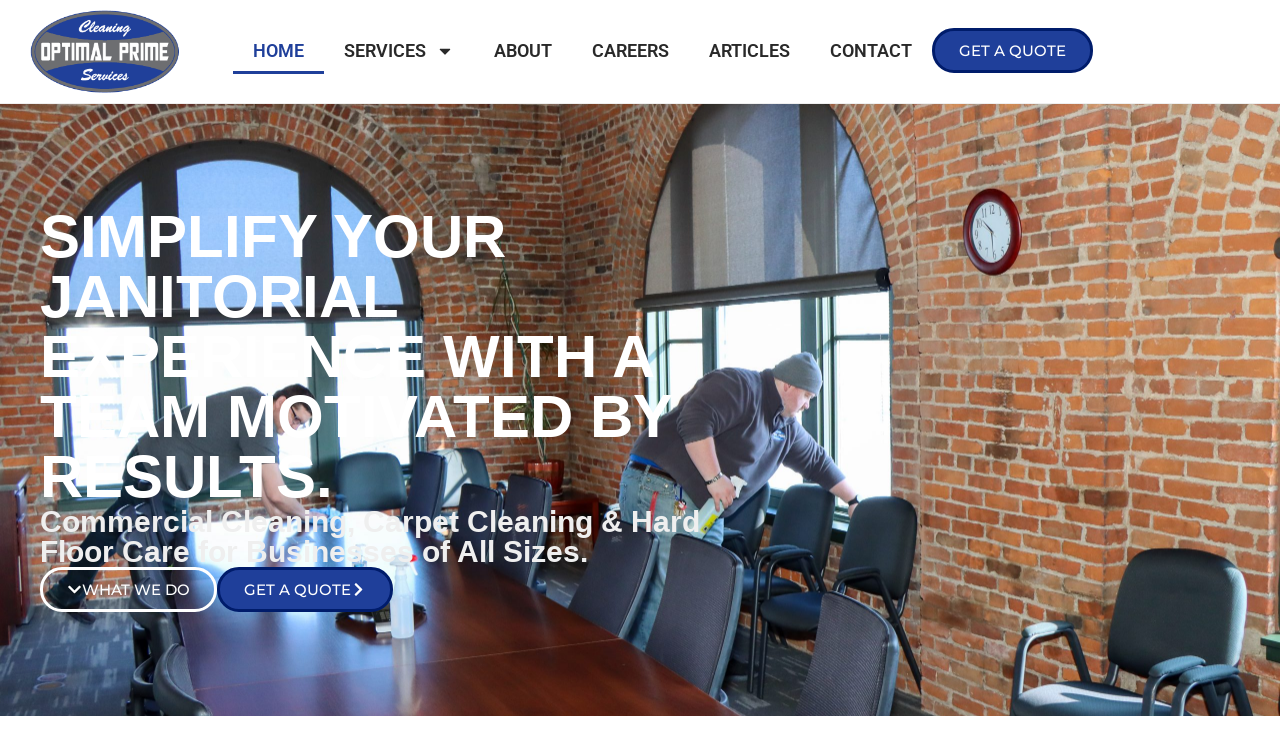

--- FILE ---
content_type: text/html; charset=UTF-8
request_url: https://optimalprimeservices.com/
body_size: 20304
content:
<!doctype html>
<html lang="en-US" prefix="og: https://ogp.me/ns#">
<head>
	<meta charset="UTF-8">
	<meta name="viewport" content="width=device-width, initial-scale=1">
	<link rel="profile" href="https://gmpg.org/xfn/11">
	
<!-- Search Engine Optimization by Rank Math - https://rankmath.com/ -->
<title>Home - Optimal Prime Cleaning Services</title>
<meta name="description" content="If you&#039;re reading this, you don&#039;t love scrubbing toilets and your staff doesn&#039;t like it either! Optimal Prime Cleaning Services offers professional commercial"/>
<meta name="robots" content="follow, index, max-snippet:-1, max-video-preview:-1, max-image-preview:large"/>
<link rel="canonical" href="https://optimalprimeservices.com/" />
<meta property="og:locale" content="en_US" />
<meta property="og:type" content="website" />
<meta property="og:title" content="Home - Optimal Prime Cleaning Services" />
<meta property="og:description" content="If you&#039;re reading this, you don&#039;t love scrubbing toilets and your staff doesn&#039;t like it either! Optimal Prime Cleaning Services offers professional commercial" />
<meta property="og:url" content="https://optimalprimeservices.com/" />
<meta property="og:site_name" content="Optimal Prime Cleaning Services" />
<meta property="og:updated_time" content="2025-02-06T23:02:46+00:00" />
<meta property="og:image" content="https://optimalprimeservices.com/wp-content/uploads/2024/12/IMG_0506-1024x683.jpg" />
<meta property="og:image:secure_url" content="https://optimalprimeservices.com/wp-content/uploads/2024/12/IMG_0506-1024x683.jpg" />
<meta property="og:image:width" content="800" />
<meta property="og:image:height" content="534" />
<meta property="og:image:alt" content="Home" />
<meta property="og:image:type" content="image/jpeg" />
<meta property="article:published_time" content="2024-10-09T17:34:14+00:00" />
<meta property="article:modified_time" content="2025-02-06T23:02:46+00:00" />
<meta name="twitter:card" content="summary_large_image" />
<meta name="twitter:title" content="Home - Optimal Prime Cleaning Services" />
<meta name="twitter:description" content="If you&#039;re reading this, you don&#039;t love scrubbing toilets and your staff doesn&#039;t like it either! Optimal Prime Cleaning Services offers professional commercial" />
<meta name="twitter:image" content="https://optimalprimeservices.com/wp-content/uploads/2024/12/IMG_0506-1024x683.jpg" />
<meta name="twitter:label1" content="Written by" />
<meta name="twitter:data1" content="admin" />
<meta name="twitter:label2" content="Time to read" />
<meta name="twitter:data2" content="1 minute" />
<script type="application/ld+json" class="rank-math-schema">{"@context":"https://schema.org","@graph":[{"@type":"Place","@id":"https://optimalprimeservices.com/#place","address":{"@type":"PostalAddress","streetAddress":"2813 N Lewis Ave","addressLocality":"Sioux Falls","addressRegion":"SD","postalCode":"57104","addressCountry":"US"}},{"@type":["ProfessionalService","Organization"],"@id":"https://optimalprimeservices.com/#organization","name":"Optimal Prime Cleaning Services","url":"https://optimalprimeservices.com","address":{"@type":"PostalAddress","streetAddress":"2813 N Lewis Ave","addressLocality":"Sioux Falls","addressRegion":"SD","postalCode":"57104","addressCountry":"US"},"logo":{"@type":"ImageObject","@id":"https://optimalprimeservices.com/#logo","url":"https://optimalprimeservices.com/wp-content/uploads/2024/11/opcs-logo.png","contentUrl":"https://optimalprimeservices.com/wp-content/uploads/2024/11/opcs-logo.png","caption":"Optimal Prime Cleaning Services","inLanguage":"en-US","width":"500","height":"275"},"openingHours":["Monday,Tuesday,Wednesday,Thursday,Friday,Saturday,Sunday 09:00-17:00"],"location":{"@id":"https://optimalprimeservices.com/#place"},"image":{"@id":"https://optimalprimeservices.com/#logo"}},{"@type":"WebSite","@id":"https://optimalprimeservices.com/#website","url":"https://optimalprimeservices.com","name":"Optimal Prime Cleaning Services","alternateName":"Optimal Prime","publisher":{"@id":"https://optimalprimeservices.com/#organization"},"inLanguage":"en-US","potentialAction":{"@type":"SearchAction","target":"https://optimalprimeservices.com/?s={search_term_string}","query-input":"required name=search_term_string"}},{"@type":"ImageObject","@id":"https://optimalprimeservices.com/wp-content/uploads/2024/12/IMG_0506-scaled.jpg","url":"https://optimalprimeservices.com/wp-content/uploads/2024/12/IMG_0506-scaled.jpg","width":"2560","height":"1707","inLanguage":"en-US"},{"@type":"WebPage","@id":"https://optimalprimeservices.com/#webpage","url":"https://optimalprimeservices.com/","name":"Home - Optimal Prime Cleaning Services","datePublished":"2024-10-09T17:34:14+00:00","dateModified":"2025-02-06T23:02:46+00:00","about":{"@id":"https://optimalprimeservices.com/#organization"},"isPartOf":{"@id":"https://optimalprimeservices.com/#website"},"primaryImageOfPage":{"@id":"https://optimalprimeservices.com/wp-content/uploads/2024/12/IMG_0506-scaled.jpg"},"inLanguage":"en-US"},{"@type":"Person","@id":"https://optimalprimeservices.com/author/admin_1ox8f4fx/","name":"admin","url":"https://optimalprimeservices.com/author/admin_1ox8f4fx/","image":{"@type":"ImageObject","@id":"https://secure.gravatar.com/avatar/b9047ead132aa15f953be92e33a89fa627adf8b265d49396f52c53acb54a5684?s=96&amp;d=mm&amp;r=g","url":"https://secure.gravatar.com/avatar/b9047ead132aa15f953be92e33a89fa627adf8b265d49396f52c53acb54a5684?s=96&amp;d=mm&amp;r=g","caption":"admin","inLanguage":"en-US"},"sameAs":["https://optimalprimeservices.com"],"worksFor":{"@id":"https://optimalprimeservices.com/#organization"}},{"@type":"Article","headline":"Home - Optimal Prime Cleaning Services","datePublished":"2024-10-09T17:34:14+00:00","dateModified":"2025-02-06T23:02:46+00:00","author":{"@id":"https://optimalprimeservices.com/author/admin_1ox8f4fx/","name":"admin"},"publisher":{"@id":"https://optimalprimeservices.com/#organization"},"description":"If you&#039;re reading this, you don&#039;t love scrubbing toilets and your staff doesn&#039;t like it either! Optimal Prime Cleaning Services offers professional commercial","name":"Home - Optimal Prime Cleaning Services","@id":"https://optimalprimeservices.com/#richSnippet","isPartOf":{"@id":"https://optimalprimeservices.com/#webpage"},"image":{"@id":"https://optimalprimeservices.com/wp-content/uploads/2024/12/IMG_0506-scaled.jpg"},"inLanguage":"en-US","mainEntityOfPage":{"@id":"https://optimalprimeservices.com/#webpage"}}]}</script>
<!-- /Rank Math WordPress SEO plugin -->

<link rel="alternate" type="application/rss+xml" title="Optimal Prime Cleaning Services &raquo; Feed" href="https://optimalprimeservices.com/feed/" />
<link rel="alternate" type="application/rss+xml" title="Optimal Prime Cleaning Services &raquo; Comments Feed" href="https://optimalprimeservices.com/comments/feed/" />
<link rel="alternate" title="oEmbed (JSON)" type="application/json+oembed" href="https://optimalprimeservices.com/wp-json/oembed/1.0/embed?url=https%3A%2F%2Foptimalprimeservices.com%2F" />
<link rel="alternate" title="oEmbed (XML)" type="text/xml+oembed" href="https://optimalprimeservices.com/wp-json/oembed/1.0/embed?url=https%3A%2F%2Foptimalprimeservices.com%2F&#038;format=xml" />
<style id='wp-img-auto-sizes-contain-inline-css'>
img:is([sizes=auto i],[sizes^="auto," i]){contain-intrinsic-size:3000px 1500px}
/*# sourceURL=wp-img-auto-sizes-contain-inline-css */
</style>
<style id='wp-emoji-styles-inline-css'>

	img.wp-smiley, img.emoji {
		display: inline !important;
		border: none !important;
		box-shadow: none !important;
		height: 1em !important;
		width: 1em !important;
		margin: 0 0.07em !important;
		vertical-align: -0.1em !important;
		background: none !important;
		padding: 0 !important;
	}
/*# sourceURL=wp-emoji-styles-inline-css */
</style>
<style id='global-styles-inline-css'>
:root{--wp--preset--aspect-ratio--square: 1;--wp--preset--aspect-ratio--4-3: 4/3;--wp--preset--aspect-ratio--3-4: 3/4;--wp--preset--aspect-ratio--3-2: 3/2;--wp--preset--aspect-ratio--2-3: 2/3;--wp--preset--aspect-ratio--16-9: 16/9;--wp--preset--aspect-ratio--9-16: 9/16;--wp--preset--color--black: #000000;--wp--preset--color--cyan-bluish-gray: #abb8c3;--wp--preset--color--white: #ffffff;--wp--preset--color--pale-pink: #f78da7;--wp--preset--color--vivid-red: #cf2e2e;--wp--preset--color--luminous-vivid-orange: #ff6900;--wp--preset--color--luminous-vivid-amber: #fcb900;--wp--preset--color--light-green-cyan: #7bdcb5;--wp--preset--color--vivid-green-cyan: #00d084;--wp--preset--color--pale-cyan-blue: #8ed1fc;--wp--preset--color--vivid-cyan-blue: #0693e3;--wp--preset--color--vivid-purple: #9b51e0;--wp--preset--gradient--vivid-cyan-blue-to-vivid-purple: linear-gradient(135deg,rgb(6,147,227) 0%,rgb(155,81,224) 100%);--wp--preset--gradient--light-green-cyan-to-vivid-green-cyan: linear-gradient(135deg,rgb(122,220,180) 0%,rgb(0,208,130) 100%);--wp--preset--gradient--luminous-vivid-amber-to-luminous-vivid-orange: linear-gradient(135deg,rgb(252,185,0) 0%,rgb(255,105,0) 100%);--wp--preset--gradient--luminous-vivid-orange-to-vivid-red: linear-gradient(135deg,rgb(255,105,0) 0%,rgb(207,46,46) 100%);--wp--preset--gradient--very-light-gray-to-cyan-bluish-gray: linear-gradient(135deg,rgb(238,238,238) 0%,rgb(169,184,195) 100%);--wp--preset--gradient--cool-to-warm-spectrum: linear-gradient(135deg,rgb(74,234,220) 0%,rgb(151,120,209) 20%,rgb(207,42,186) 40%,rgb(238,44,130) 60%,rgb(251,105,98) 80%,rgb(254,248,76) 100%);--wp--preset--gradient--blush-light-purple: linear-gradient(135deg,rgb(255,206,236) 0%,rgb(152,150,240) 100%);--wp--preset--gradient--blush-bordeaux: linear-gradient(135deg,rgb(254,205,165) 0%,rgb(254,45,45) 50%,rgb(107,0,62) 100%);--wp--preset--gradient--luminous-dusk: linear-gradient(135deg,rgb(255,203,112) 0%,rgb(199,81,192) 50%,rgb(65,88,208) 100%);--wp--preset--gradient--pale-ocean: linear-gradient(135deg,rgb(255,245,203) 0%,rgb(182,227,212) 50%,rgb(51,167,181) 100%);--wp--preset--gradient--electric-grass: linear-gradient(135deg,rgb(202,248,128) 0%,rgb(113,206,126) 100%);--wp--preset--gradient--midnight: linear-gradient(135deg,rgb(2,3,129) 0%,rgb(40,116,252) 100%);--wp--preset--font-size--small: 13px;--wp--preset--font-size--medium: 20px;--wp--preset--font-size--large: 36px;--wp--preset--font-size--x-large: 42px;--wp--preset--spacing--20: 0.44rem;--wp--preset--spacing--30: 0.67rem;--wp--preset--spacing--40: 1rem;--wp--preset--spacing--50: 1.5rem;--wp--preset--spacing--60: 2.25rem;--wp--preset--spacing--70: 3.38rem;--wp--preset--spacing--80: 5.06rem;--wp--preset--shadow--natural: 6px 6px 9px rgba(0, 0, 0, 0.2);--wp--preset--shadow--deep: 12px 12px 50px rgba(0, 0, 0, 0.4);--wp--preset--shadow--sharp: 6px 6px 0px rgba(0, 0, 0, 0.2);--wp--preset--shadow--outlined: 6px 6px 0px -3px rgb(255, 255, 255), 6px 6px rgb(0, 0, 0);--wp--preset--shadow--crisp: 6px 6px 0px rgb(0, 0, 0);}:root { --wp--style--global--content-size: 800px;--wp--style--global--wide-size: 1200px; }:where(body) { margin: 0; }.wp-site-blocks > .alignleft { float: left; margin-right: 2em; }.wp-site-blocks > .alignright { float: right; margin-left: 2em; }.wp-site-blocks > .aligncenter { justify-content: center; margin-left: auto; margin-right: auto; }:where(.wp-site-blocks) > * { margin-block-start: 24px; margin-block-end: 0; }:where(.wp-site-blocks) > :first-child { margin-block-start: 0; }:where(.wp-site-blocks) > :last-child { margin-block-end: 0; }:root { --wp--style--block-gap: 24px; }:root :where(.is-layout-flow) > :first-child{margin-block-start: 0;}:root :where(.is-layout-flow) > :last-child{margin-block-end: 0;}:root :where(.is-layout-flow) > *{margin-block-start: 24px;margin-block-end: 0;}:root :where(.is-layout-constrained) > :first-child{margin-block-start: 0;}:root :where(.is-layout-constrained) > :last-child{margin-block-end: 0;}:root :where(.is-layout-constrained) > *{margin-block-start: 24px;margin-block-end: 0;}:root :where(.is-layout-flex){gap: 24px;}:root :where(.is-layout-grid){gap: 24px;}.is-layout-flow > .alignleft{float: left;margin-inline-start: 0;margin-inline-end: 2em;}.is-layout-flow > .alignright{float: right;margin-inline-start: 2em;margin-inline-end: 0;}.is-layout-flow > .aligncenter{margin-left: auto !important;margin-right: auto !important;}.is-layout-constrained > .alignleft{float: left;margin-inline-start: 0;margin-inline-end: 2em;}.is-layout-constrained > .alignright{float: right;margin-inline-start: 2em;margin-inline-end: 0;}.is-layout-constrained > .aligncenter{margin-left: auto !important;margin-right: auto !important;}.is-layout-constrained > :where(:not(.alignleft):not(.alignright):not(.alignfull)){max-width: var(--wp--style--global--content-size);margin-left: auto !important;margin-right: auto !important;}.is-layout-constrained > .alignwide{max-width: var(--wp--style--global--wide-size);}body .is-layout-flex{display: flex;}.is-layout-flex{flex-wrap: wrap;align-items: center;}.is-layout-flex > :is(*, div){margin: 0;}body .is-layout-grid{display: grid;}.is-layout-grid > :is(*, div){margin: 0;}body{padding-top: 0px;padding-right: 0px;padding-bottom: 0px;padding-left: 0px;}a:where(:not(.wp-element-button)){text-decoration: underline;}:root :where(.wp-element-button, .wp-block-button__link){background-color: #32373c;border-width: 0;color: #fff;font-family: inherit;font-size: inherit;font-style: inherit;font-weight: inherit;letter-spacing: inherit;line-height: inherit;padding-top: calc(0.667em + 2px);padding-right: calc(1.333em + 2px);padding-bottom: calc(0.667em + 2px);padding-left: calc(1.333em + 2px);text-decoration: none;text-transform: inherit;}.has-black-color{color: var(--wp--preset--color--black) !important;}.has-cyan-bluish-gray-color{color: var(--wp--preset--color--cyan-bluish-gray) !important;}.has-white-color{color: var(--wp--preset--color--white) !important;}.has-pale-pink-color{color: var(--wp--preset--color--pale-pink) !important;}.has-vivid-red-color{color: var(--wp--preset--color--vivid-red) !important;}.has-luminous-vivid-orange-color{color: var(--wp--preset--color--luminous-vivid-orange) !important;}.has-luminous-vivid-amber-color{color: var(--wp--preset--color--luminous-vivid-amber) !important;}.has-light-green-cyan-color{color: var(--wp--preset--color--light-green-cyan) !important;}.has-vivid-green-cyan-color{color: var(--wp--preset--color--vivid-green-cyan) !important;}.has-pale-cyan-blue-color{color: var(--wp--preset--color--pale-cyan-blue) !important;}.has-vivid-cyan-blue-color{color: var(--wp--preset--color--vivid-cyan-blue) !important;}.has-vivid-purple-color{color: var(--wp--preset--color--vivid-purple) !important;}.has-black-background-color{background-color: var(--wp--preset--color--black) !important;}.has-cyan-bluish-gray-background-color{background-color: var(--wp--preset--color--cyan-bluish-gray) !important;}.has-white-background-color{background-color: var(--wp--preset--color--white) !important;}.has-pale-pink-background-color{background-color: var(--wp--preset--color--pale-pink) !important;}.has-vivid-red-background-color{background-color: var(--wp--preset--color--vivid-red) !important;}.has-luminous-vivid-orange-background-color{background-color: var(--wp--preset--color--luminous-vivid-orange) !important;}.has-luminous-vivid-amber-background-color{background-color: var(--wp--preset--color--luminous-vivid-amber) !important;}.has-light-green-cyan-background-color{background-color: var(--wp--preset--color--light-green-cyan) !important;}.has-vivid-green-cyan-background-color{background-color: var(--wp--preset--color--vivid-green-cyan) !important;}.has-pale-cyan-blue-background-color{background-color: var(--wp--preset--color--pale-cyan-blue) !important;}.has-vivid-cyan-blue-background-color{background-color: var(--wp--preset--color--vivid-cyan-blue) !important;}.has-vivid-purple-background-color{background-color: var(--wp--preset--color--vivid-purple) !important;}.has-black-border-color{border-color: var(--wp--preset--color--black) !important;}.has-cyan-bluish-gray-border-color{border-color: var(--wp--preset--color--cyan-bluish-gray) !important;}.has-white-border-color{border-color: var(--wp--preset--color--white) !important;}.has-pale-pink-border-color{border-color: var(--wp--preset--color--pale-pink) !important;}.has-vivid-red-border-color{border-color: var(--wp--preset--color--vivid-red) !important;}.has-luminous-vivid-orange-border-color{border-color: var(--wp--preset--color--luminous-vivid-orange) !important;}.has-luminous-vivid-amber-border-color{border-color: var(--wp--preset--color--luminous-vivid-amber) !important;}.has-light-green-cyan-border-color{border-color: var(--wp--preset--color--light-green-cyan) !important;}.has-vivid-green-cyan-border-color{border-color: var(--wp--preset--color--vivid-green-cyan) !important;}.has-pale-cyan-blue-border-color{border-color: var(--wp--preset--color--pale-cyan-blue) !important;}.has-vivid-cyan-blue-border-color{border-color: var(--wp--preset--color--vivid-cyan-blue) !important;}.has-vivid-purple-border-color{border-color: var(--wp--preset--color--vivid-purple) !important;}.has-vivid-cyan-blue-to-vivid-purple-gradient-background{background: var(--wp--preset--gradient--vivid-cyan-blue-to-vivid-purple) !important;}.has-light-green-cyan-to-vivid-green-cyan-gradient-background{background: var(--wp--preset--gradient--light-green-cyan-to-vivid-green-cyan) !important;}.has-luminous-vivid-amber-to-luminous-vivid-orange-gradient-background{background: var(--wp--preset--gradient--luminous-vivid-amber-to-luminous-vivid-orange) !important;}.has-luminous-vivid-orange-to-vivid-red-gradient-background{background: var(--wp--preset--gradient--luminous-vivid-orange-to-vivid-red) !important;}.has-very-light-gray-to-cyan-bluish-gray-gradient-background{background: var(--wp--preset--gradient--very-light-gray-to-cyan-bluish-gray) !important;}.has-cool-to-warm-spectrum-gradient-background{background: var(--wp--preset--gradient--cool-to-warm-spectrum) !important;}.has-blush-light-purple-gradient-background{background: var(--wp--preset--gradient--blush-light-purple) !important;}.has-blush-bordeaux-gradient-background{background: var(--wp--preset--gradient--blush-bordeaux) !important;}.has-luminous-dusk-gradient-background{background: var(--wp--preset--gradient--luminous-dusk) !important;}.has-pale-ocean-gradient-background{background: var(--wp--preset--gradient--pale-ocean) !important;}.has-electric-grass-gradient-background{background: var(--wp--preset--gradient--electric-grass) !important;}.has-midnight-gradient-background{background: var(--wp--preset--gradient--midnight) !important;}.has-small-font-size{font-size: var(--wp--preset--font-size--small) !important;}.has-medium-font-size{font-size: var(--wp--preset--font-size--medium) !important;}.has-large-font-size{font-size: var(--wp--preset--font-size--large) !important;}.has-x-large-font-size{font-size: var(--wp--preset--font-size--x-large) !important;}
:root :where(.wp-block-pullquote){font-size: 1.5em;line-height: 1.6;}
/*# sourceURL=global-styles-inline-css */
</style>
<link rel='stylesheet' id='hello-elementor-css' href='https://optimalprimeservices.com/wp-content/themes/hello-elementor/assets/css/reset.css?ver=3.4.5' media='all' />
<link rel='stylesheet' id='hello-elementor-theme-style-css' href='https://optimalprimeservices.com/wp-content/themes/hello-elementor/assets/css/theme.css?ver=3.4.5' media='all' />
<link rel='stylesheet' id='hello-elementor-header-footer-css' href='https://optimalprimeservices.com/wp-content/themes/hello-elementor/assets/css/header-footer.css?ver=3.4.5' media='all' />
<link rel='stylesheet' id='elementor-frontend-css' href='https://optimalprimeservices.com/wp-content/plugins/elementor/assets/css/frontend.min.css?ver=3.33.4' media='all' />
<link rel='stylesheet' id='elementor-post-7-css' href='https://optimalprimeservices.com/wp-content/uploads/elementor/css/post-7.css?ver=1765212917' media='all' />
<link rel='stylesheet' id='widget-image-css' href='https://optimalprimeservices.com/wp-content/plugins/elementor/assets/css/widget-image.min.css?ver=3.33.4' media='all' />
<link rel='stylesheet' id='widget-nav-menu-css' href='https://optimalprimeservices.com/wp-content/plugins/elementor-pro/assets/css/widget-nav-menu.min.css?ver=3.33.2' media='all' />
<link rel='stylesheet' id='widget-heading-css' href='https://optimalprimeservices.com/wp-content/plugins/elementor/assets/css/widget-heading.min.css?ver=3.33.4' media='all' />
<link rel='stylesheet' id='widget-icon-list-css' href='https://optimalprimeservices.com/wp-content/plugins/elementor/assets/css/widget-icon-list.min.css?ver=3.33.4' media='all' />
<link rel='stylesheet' id='elementor-post-2-css' href='https://optimalprimeservices.com/wp-content/uploads/elementor/css/post-2.css?ver=1765212917' media='all' />
<link rel='stylesheet' id='elementor-post-15-css' href='https://optimalprimeservices.com/wp-content/uploads/elementor/css/post-15.css?ver=1765212918' media='all' />
<link rel='stylesheet' id='elementor-post-76-css' href='https://optimalprimeservices.com/wp-content/uploads/elementor/css/post-76.css?ver=1765212918' media='all' />
<link rel='stylesheet' id='elementor-gf-local-montserrat-css' href='https://optimalprimeservices.com/wp-content/uploads/elementor/google-fonts/css/montserrat.css?ver=1742230592' media='all' />
<link rel='stylesheet' id='elementor-gf-local-roboto-css' href='https://optimalprimeservices.com/wp-content/uploads/elementor/google-fonts/css/roboto.css?ver=1742230602' media='all' />
<script src="https://optimalprimeservices.com/wp-includes/js/jquery/jquery.min.js?ver=3.7.1" id="jquery-core-js"></script>
<script src="https://optimalprimeservices.com/wp-includes/js/jquery/jquery-migrate.min.js?ver=3.4.1" id="jquery-migrate-js"></script>
<link rel="https://api.w.org/" href="https://optimalprimeservices.com/wp-json/" /><link rel="alternate" title="JSON" type="application/json" href="https://optimalprimeservices.com/wp-json/wp/v2/pages/2" /><link rel="EditURI" type="application/rsd+xml" title="RSD" href="https://optimalprimeservices.com/xmlrpc.php?rsd" />
<meta name="generator" content="WordPress 6.9" />
<link rel='shortlink' href='https://optimalprimeservices.com/' />
<meta name="ti-site-data" content="[base64]" /><meta name="generator" content="Elementor 3.33.4; features: e_font_icon_svg, additional_custom_breakpoints; settings: css_print_method-external, google_font-enabled, font_display-swap">
			<style>
				.e-con.e-parent:nth-of-type(n+4):not(.e-lazyloaded):not(.e-no-lazyload),
				.e-con.e-parent:nth-of-type(n+4):not(.e-lazyloaded):not(.e-no-lazyload) * {
					background-image: none !important;
				}
				@media screen and (max-height: 1024px) {
					.e-con.e-parent:nth-of-type(n+3):not(.e-lazyloaded):not(.e-no-lazyload),
					.e-con.e-parent:nth-of-type(n+3):not(.e-lazyloaded):not(.e-no-lazyload) * {
						background-image: none !important;
					}
				}
				@media screen and (max-height: 640px) {
					.e-con.e-parent:nth-of-type(n+2):not(.e-lazyloaded):not(.e-no-lazyload),
					.e-con.e-parent:nth-of-type(n+2):not(.e-lazyloaded):not(.e-no-lazyload) * {
						background-image: none !important;
					}
				}
			</style>
			<link rel="icon" href="https://optimalprimeservices.com/wp-content/uploads/2024/11/opcs-logo-150x150.png" sizes="32x32" />
<link rel="icon" href="https://optimalprimeservices.com/wp-content/uploads/2024/11/opcs-logo.png" sizes="192x192" />
<link rel="apple-touch-icon" href="https://optimalprimeservices.com/wp-content/uploads/2024/11/opcs-logo.png" />
<meta name="msapplication-TileImage" content="https://optimalprimeservices.com/wp-content/uploads/2024/11/opcs-logo.png" />
</head>
<body class="home wp-singular page-template-default page page-id-2 wp-custom-logo wp-embed-responsive wp-theme-hello-elementor hello-elementor-default elementor-default elementor-template-full-width elementor-kit-7 elementor-page elementor-page-2">


<a class="skip-link screen-reader-text" href="#content">Skip to content</a>

		<header data-elementor-type="header" data-elementor-id="15" class="elementor elementor-15 elementor-location-header" data-elementor-post-type="elementor_library">
			<div class="elementor-element elementor-element-1ce3c8e e-flex e-con-boxed e-con e-parent" data-id="1ce3c8e" data-element_type="container" data-settings="{&quot;background_background&quot;:&quot;classic&quot;}">
					<div class="e-con-inner">
				<div class="elementor-element elementor-element-a3fb9c9 elementor-widget__width-initial elementor-widget elementor-widget-theme-site-logo elementor-widget-image" data-id="a3fb9c9" data-element_type="widget" data-widget_type="theme-site-logo.default">
				<div class="elementor-widget-container">
											<a href="https://optimalprimeservices.com">
			<img fetchpriority="high" width="500" height="275" src="https://optimalprimeservices.com/wp-content/uploads/2024/11/opcs-logo.png" class="attachment-full size-full wp-image-17" alt="" srcset="https://optimalprimeservices.com/wp-content/uploads/2024/11/opcs-logo.png 500w, https://optimalprimeservices.com/wp-content/uploads/2024/11/opcs-logo-300x165.png 300w" sizes="(max-width: 500px) 100vw, 500px" />				</a>
											</div>
				</div>
		<div class="elementor-element elementor-element-1017e73 e-con-full e-flex e-con e-child" data-id="1017e73" data-element_type="container">
				<div class="elementor-element elementor-element-26613c4 elementor-nav-menu__align-end elementor-nav-menu--dropdown-tablet elementor-nav-menu__text-align-aside elementor-nav-menu--toggle elementor-nav-menu--burger elementor-widget elementor-widget-nav-menu" data-id="26613c4" data-element_type="widget" data-settings="{&quot;layout&quot;:&quot;horizontal&quot;,&quot;submenu_icon&quot;:{&quot;value&quot;:&quot;&lt;svg aria-hidden=\&quot;true\&quot; class=\&quot;e-font-icon-svg e-fas-caret-down\&quot; viewBox=\&quot;0 0 320 512\&quot; xmlns=\&quot;http:\/\/www.w3.org\/2000\/svg\&quot;&gt;&lt;path d=\&quot;M31.3 192h257.3c17.8 0 26.7 21.5 14.1 34.1L174.1 354.8c-7.8 7.8-20.5 7.8-28.3 0L17.2 226.1C4.6 213.5 13.5 192 31.3 192z\&quot;&gt;&lt;\/path&gt;&lt;\/svg&gt;&quot;,&quot;library&quot;:&quot;fa-solid&quot;},&quot;toggle&quot;:&quot;burger&quot;}" data-widget_type="nav-menu.default">
				<div class="elementor-widget-container">
								<nav aria-label="Menu" class="elementor-nav-menu--main elementor-nav-menu__container elementor-nav-menu--layout-horizontal e--pointer-underline e--animation-fade">
				<ul id="menu-1-26613c4" class="elementor-nav-menu"><li class="menu-item menu-item-type-post_type menu-item-object-page menu-item-home current-menu-item page_item page-item-2 current_page_item menu-item-19"><a href="https://optimalprimeservices.com/" aria-current="page" class="elementor-item elementor-item-active">Home</a></li>
<li class="menu-item menu-item-type-post_type menu-item-object-page menu-item-has-children menu-item-48"><a href="https://optimalprimeservices.com/services/" class="elementor-item">Services</a>
<ul class="sub-menu elementor-nav-menu--dropdown">
	<li class="menu-item menu-item-type-post_type menu-item-object-page menu-item-436"><a href="https://optimalprimeservices.com/services/commercial-carpet-cleaning-sioux-falls/" class="elementor-sub-item">Commercial Carpet Cleaning</a></li>
	<li class="menu-item menu-item-type-post_type menu-item-object-page menu-item-437"><a href="https://optimalprimeservices.com/services/commercial-cleaning-services-sioux-falls/" class="elementor-sub-item">Commercial Cleaning Services</a></li>
	<li class="menu-item menu-item-type-post_type menu-item-object-page menu-item-438"><a href="https://optimalprimeservices.com/services/coronavirus-disinfecting-services/" class="elementor-sub-item">Disinfection Services</a></li>
	<li class="menu-item menu-item-type-post_type menu-item-object-page menu-item-439"><a href="https://optimalprimeservices.com/services/hard-floor-cleaning-tile-grout-sioux-falls/" class="elementor-sub-item">Hard Floor Cleaning</a></li>
</ul>
</li>
<li class="menu-item menu-item-type-post_type menu-item-object-page menu-item-47"><a href="https://optimalprimeservices.com/about-2/" class="elementor-item">About</a></li>
<li class="menu-item menu-item-type-post_type menu-item-object-page menu-item-350"><a href="https://optimalprimeservices.com/careers/" class="elementor-item">Careers</a></li>
<li class="menu-item menu-item-type-post_type menu-item-object-page menu-item-46"><a href="https://optimalprimeservices.com/articles/" class="elementor-item">Articles</a></li>
<li class="menu-item menu-item-type-post_type menu-item-object-page menu-item-521"><a href="https://optimalprimeservices.com/contact/" class="elementor-item">Contact</a></li>
</ul>			</nav>
					<div class="elementor-menu-toggle" role="button" tabindex="0" aria-label="Menu Toggle" aria-expanded="false">
			<svg aria-hidden="true" role="presentation" class="elementor-menu-toggle__icon--open e-font-icon-svg e-eicon-menu-bar" viewBox="0 0 1000 1000" xmlns="http://www.w3.org/2000/svg"><path d="M104 333H896C929 333 958 304 958 271S929 208 896 208H104C71 208 42 237 42 271S71 333 104 333ZM104 583H896C929 583 958 554 958 521S929 458 896 458H104C71 458 42 487 42 521S71 583 104 583ZM104 833H896C929 833 958 804 958 771S929 708 896 708H104C71 708 42 737 42 771S71 833 104 833Z"></path></svg><svg aria-hidden="true" role="presentation" class="elementor-menu-toggle__icon--close e-font-icon-svg e-eicon-close" viewBox="0 0 1000 1000" xmlns="http://www.w3.org/2000/svg"><path d="M742 167L500 408 258 167C246 154 233 150 217 150 196 150 179 158 167 167 154 179 150 196 150 212 150 229 154 242 171 254L408 500 167 742C138 771 138 800 167 829 196 858 225 858 254 829L496 587 738 829C750 842 767 846 783 846 800 846 817 842 829 829 842 817 846 804 846 783 846 767 842 750 829 737L588 500 833 258C863 229 863 200 833 171 804 137 775 137 742 167Z"></path></svg>		</div>
					<nav class="elementor-nav-menu--dropdown elementor-nav-menu__container" aria-hidden="true">
				<ul id="menu-2-26613c4" class="elementor-nav-menu"><li class="menu-item menu-item-type-post_type menu-item-object-page menu-item-home current-menu-item page_item page-item-2 current_page_item menu-item-19"><a href="https://optimalprimeservices.com/" aria-current="page" class="elementor-item elementor-item-active" tabindex="-1">Home</a></li>
<li class="menu-item menu-item-type-post_type menu-item-object-page menu-item-has-children menu-item-48"><a href="https://optimalprimeservices.com/services/" class="elementor-item" tabindex="-1">Services</a>
<ul class="sub-menu elementor-nav-menu--dropdown">
	<li class="menu-item menu-item-type-post_type menu-item-object-page menu-item-436"><a href="https://optimalprimeservices.com/services/commercial-carpet-cleaning-sioux-falls/" class="elementor-sub-item" tabindex="-1">Commercial Carpet Cleaning</a></li>
	<li class="menu-item menu-item-type-post_type menu-item-object-page menu-item-437"><a href="https://optimalprimeservices.com/services/commercial-cleaning-services-sioux-falls/" class="elementor-sub-item" tabindex="-1">Commercial Cleaning Services</a></li>
	<li class="menu-item menu-item-type-post_type menu-item-object-page menu-item-438"><a href="https://optimalprimeservices.com/services/coronavirus-disinfecting-services/" class="elementor-sub-item" tabindex="-1">Disinfection Services</a></li>
	<li class="menu-item menu-item-type-post_type menu-item-object-page menu-item-439"><a href="https://optimalprimeservices.com/services/hard-floor-cleaning-tile-grout-sioux-falls/" class="elementor-sub-item" tabindex="-1">Hard Floor Cleaning</a></li>
</ul>
</li>
<li class="menu-item menu-item-type-post_type menu-item-object-page menu-item-47"><a href="https://optimalprimeservices.com/about-2/" class="elementor-item" tabindex="-1">About</a></li>
<li class="menu-item menu-item-type-post_type menu-item-object-page menu-item-350"><a href="https://optimalprimeservices.com/careers/" class="elementor-item" tabindex="-1">Careers</a></li>
<li class="menu-item menu-item-type-post_type menu-item-object-page menu-item-46"><a href="https://optimalprimeservices.com/articles/" class="elementor-item" tabindex="-1">Articles</a></li>
<li class="menu-item menu-item-type-post_type menu-item-object-page menu-item-521"><a href="https://optimalprimeservices.com/contact/" class="elementor-item" tabindex="-1">Contact</a></li>
</ul>			</nav>
						</div>
				</div>
				<div class="elementor-element elementor-element-e3b9776 elementor-hidden-mobile elementor-widget elementor-widget-button" data-id="e3b9776" data-element_type="widget" data-widget_type="button.default">
				<div class="elementor-widget-container">
									<div class="elementor-button-wrapper">
					<a class="elementor-button elementor-button-link elementor-size-sm" href="https://optimalprimeservices.com/contact/">
						<span class="elementor-button-content-wrapper">
									<span class="elementor-button-text">Get A Quote</span>
					</span>
					</a>
				</div>
								</div>
				</div>
				</div>
					</div>
				</div>
				</header>
				<div data-elementor-type="wp-page" data-elementor-id="2" class="elementor elementor-2" data-elementor-post-type="page">
				<div class="elementor-element elementor-element-45b48d5b e-flex e-con-boxed e-con e-parent" data-id="45b48d5b" data-element_type="container" data-settings="{&quot;background_background&quot;:&quot;classic&quot;}">
					<div class="e-con-inner">
		<div class="elementor-element elementor-element-2958e78 e-con-full e-flex e-con e-child" data-id="2958e78" data-element_type="container">
		<div class="elementor-element elementor-element-548ff55 e-con-full e-flex e-con e-child" data-id="548ff55" data-element_type="container">
				<div class="elementor-element elementor-element-0da6f9b elementor-widget elementor-widget-heading" data-id="0da6f9b" data-element_type="widget" data-widget_type="heading.default">
				<div class="elementor-widget-container">
					<h1 class="elementor-heading-title elementor-size-default">Simplify Your Janitorial Experience With A Team Motivated By Results.</h1>				</div>
				</div>
				<div class="elementor-element elementor-element-102f586 elementor-widget elementor-widget-heading" data-id="102f586" data-element_type="widget" data-widget_type="heading.default">
				<div class="elementor-widget-container">
					<h3 class="elementor-heading-title elementor-size-default">Commercial Cleaning, Carpet Cleaning &amp; Hard Floor Care for Businesses of All Sizes.</h3>				</div>
				</div>
				</div>
		<div class="elementor-element elementor-element-602a77a e-con-full e-flex e-con e-child" data-id="602a77a" data-element_type="container">
				<div class="elementor-element elementor-element-66dcbec elementor-widget elementor-widget-button" data-id="66dcbec" data-element_type="widget" data-widget_type="button.default">
				<div class="elementor-widget-container">
									<div class="elementor-button-wrapper">
					<a class="elementor-button elementor-button-link elementor-size-sm" href="#services">
						<span class="elementor-button-content-wrapper">
						<span class="elementor-button-icon">
				<svg aria-hidden="true" class="e-font-icon-svg e-fas-chevron-down" viewBox="0 0 448 512" xmlns="http://www.w3.org/2000/svg"><path d="M207.029 381.476L12.686 187.132c-9.373-9.373-9.373-24.569 0-33.941l22.667-22.667c9.357-9.357 24.522-9.375 33.901-.04L224 284.505l154.745-154.021c9.379-9.335 24.544-9.317 33.901.04l22.667 22.667c9.373 9.373 9.373 24.569 0 33.941L240.971 381.476c-9.373 9.372-24.569 9.372-33.942 0z"></path></svg>			</span>
									<span class="elementor-button-text">What We Do</span>
					</span>
					</a>
				</div>
								</div>
				</div>
				<div class="elementor-element elementor-element-355a1ca elementor-widget elementor-widget-button" data-id="355a1ca" data-element_type="widget" data-widget_type="button.default">
				<div class="elementor-widget-container">
									<div class="elementor-button-wrapper">
					<a class="elementor-button elementor-button-link elementor-size-sm" href="https://optimalprimeservices.com/contact/">
						<span class="elementor-button-content-wrapper">
						<span class="elementor-button-icon">
				<svg aria-hidden="true" class="e-font-icon-svg e-fas-chevron-right" viewBox="0 0 320 512" xmlns="http://www.w3.org/2000/svg"><path d="M285.476 272.971L91.132 467.314c-9.373 9.373-24.569 9.373-33.941 0l-22.667-22.667c-9.357-9.357-9.375-24.522-.04-33.901L188.505 256 34.484 101.255c-9.335-9.379-9.317-24.544.04-33.901l22.667-22.667c9.373-9.373 24.569-9.373 33.941 0L285.475 239.03c9.373 9.372 9.373 24.568.001 33.941z"></path></svg>			</span>
									<span class="elementor-button-text">Get A Quote</span>
					</span>
					</a>
				</div>
								</div>
				</div>
				</div>
				</div>
					</div>
				</div>
		<div class="elementor-element elementor-element-9d12987 services e-flex e-con-boxed e-con e-parent" data-id="9d12987" data-element_type="container" id="services">
					<div class="e-con-inner">
				<div class="elementor-element elementor-element-d3c7e01 elementor-widget elementor-widget-heading" data-id="d3c7e01" data-element_type="widget" data-widget_type="heading.default">
				<div class="elementor-widget-container">
					<h2 class="elementor-heading-title elementor-size-default">Here's The Deal.</h2>				</div>
				</div>
				<div class="elementor-element elementor-element-8881568 elementor-widget elementor-widget-text-editor" data-id="8881568" data-element_type="widget" data-widget_type="text-editor.default">
				<div class="elementor-widget-container">
									<p>If you&#8217;re reading this, you don&#8217;t love scrubbing toilets and your staff doesn&#8217;t like it either! Optimal Prime Cleaning Services offers professional commercial cleaning services in Sioux Falls, South Dakota. We take the hassle out of keeping your business clean and healthy. Our expert team handles everything from office cleaning and carpet cleaning to hard floor maintenance, window washing, and more. We serve businesses throughout the Sioux Falls area. Learn more about our services below!</p>								</div>
				</div>
				<div class="elementor-element elementor-element-bb315c8 elementor-widget elementor-widget-template" data-id="bb315c8" data-element_type="widget" data-widget_type="template.default">
				<div class="elementor-widget-container">
							<div class="elementor-template">
					<div data-elementor-type="container" data-elementor-id="285" class="elementor elementor-285" data-elementor-post-type="elementor_library">
				<div class="elementor-element elementor-element-71b682d6 e-grid e-con-full e-con e-child" data-id="71b682d6" data-element_type="container">
		<a class="elementor-element elementor-element-1b26c08b e-con-full e-flex e-con e-child" data-id="1b26c08b" data-element_type="container" data-settings="{&quot;background_background&quot;:&quot;classic&quot;}" href="https://optimalprimeservices.com/services/commercial-carpet-cleaning-sioux-falls/">
				<div class="elementor-element elementor-element-44a4b3c3 elementor-widget elementor-widget-heading" data-id="44a4b3c3" data-element_type="widget" data-widget_type="heading.default">
				<div class="elementor-widget-container">
					<h3 class="elementor-heading-title elementor-size-default">Commercial Carpet Cleaning</h3>				</div>
				</div>
				</a>
		<a class="elementor-element elementor-element-7faaafa2 e-con-full e-flex e-con e-child" data-id="7faaafa2" data-element_type="container" data-settings="{&quot;background_background&quot;:&quot;classic&quot;}" href="https://optimalprimeservices.com/services/commercial-cleaning-services-sioux-falls/">
				<div class="elementor-element elementor-element-33573898 elementor-widget elementor-widget-heading" data-id="33573898" data-element_type="widget" data-widget_type="heading.default">
				<div class="elementor-widget-container">
					<h3 class="elementor-heading-title elementor-size-default">Commercial Cleaning Services</h3>				</div>
				</div>
				</a>
		<a class="elementor-element elementor-element-37e1fa20 e-con-full e-flex e-con e-child" data-id="37e1fa20" data-element_type="container" data-settings="{&quot;background_background&quot;:&quot;classic&quot;}" href="https://optimalprimeservices.com/services/coronavirus-disinfecting-services/">
				<div class="elementor-element elementor-element-5f516fcb elementor-widget elementor-widget-heading" data-id="5f516fcb" data-element_type="widget" data-widget_type="heading.default">
				<div class="elementor-widget-container">
					<h3 class="elementor-heading-title elementor-size-default">Disinfection Services</h3>				</div>
				</div>
				</a>
		<a class="elementor-element elementor-element-41c57a53 e-con-full e-flex e-con e-child" data-id="41c57a53" data-element_type="container" data-settings="{&quot;background_background&quot;:&quot;classic&quot;}" href="https://optimalprimeservices.com/services/hard-floor-cleaning-tile-grout-sioux-falls/">
				<div class="elementor-element elementor-element-564eafbb elementor-widget elementor-widget-heading" data-id="564eafbb" data-element_type="widget" data-widget_type="heading.default">
				<div class="elementor-widget-container">
					<h3 class="elementor-heading-title elementor-size-default">Hard Floor Cleaning</h3>				</div>
				</div>
				</a>
		<a class="elementor-element elementor-element-ff014d0 e-con-full e-flex e-con e-child" data-id="ff014d0" data-element_type="container" data-settings="{&quot;background_background&quot;:&quot;classic&quot;}" href="https://optimalprimeservices.com/services/commercial-carpet-cleaning-sioux-falls/">
				<div class="elementor-element elementor-element-6923ab15 elementor-widget elementor-widget-heading" data-id="6923ab15" data-element_type="widget" data-widget_type="heading.default">
				<div class="elementor-widget-container">
					<h3 class="elementor-heading-title elementor-size-default">Commercial Spot &amp; Stain Removal</h3>				</div>
				</div>
				</a>
		<a class="elementor-element elementor-element-d7892e4 e-con-full e-flex e-con e-child" data-id="d7892e4" data-element_type="container" data-settings="{&quot;background_background&quot;:&quot;classic&quot;}" href="https://optimalprimeservices.com/services/commercial-cleaning-services-sioux-falls/">
				<div class="elementor-element elementor-element-b4010c4 elementor-widget elementor-widget-heading" data-id="b4010c4" data-element_type="widget" data-widget_type="heading.default">
				<div class="elementor-widget-container">
					<h3 class="elementor-heading-title elementor-size-default">Small Business Janitorial Services</h3>				</div>
				</div>
				</a>
				</div>
				</div>
				</div>
						</div>
				</div>
					</div>
				</div>
		<div class="elementor-element elementor-element-818105b e-grid e-con-boxed e-con e-parent" data-id="818105b" data-element_type="container" data-settings="{&quot;background_background&quot;:&quot;classic&quot;}">
					<div class="e-con-inner">
		<div class="elementor-element elementor-element-f13e834 e-con-full e-flex e-con e-child" data-id="f13e834" data-element_type="container">
				<div class="elementor-element elementor-element-08f91e8 elementor-widget elementor-widget-heading" data-id="08f91e8" data-element_type="widget" data-widget_type="heading.default">
				<div class="elementor-widget-container">
					<h2 class="elementor-heading-title elementor-size-default">Asking the Right Questions, Means Better Results.</h2>				</div>
				</div>
				<div class="elementor-element elementor-element-9027ef1 elementor-widget elementor-widget-text-editor" data-id="9027ef1" data-element_type="widget" data-widget_type="text-editor.default">
				<div class="elementor-widget-container">
									<p>Our team keeps this process simple &#8211; We perform a walkthrough of the office, and we gather everything we need to ensure you can get a fair quote, and avoid paying for anything you don&#8217;t need.</p>								</div>
				</div>
				<div class="elementor-element elementor-element-bd786b0 elementor-icon-list--layout-traditional elementor-list-item-link-full_width elementor-widget elementor-widget-icon-list" data-id="bd786b0" data-element_type="widget" data-widget_type="icon-list.default">
				<div class="elementor-widget-container">
							<ul class="elementor-icon-list-items">
							<li class="elementor-icon-list-item">
											<span class="elementor-icon-list-icon">
							<svg aria-hidden="true" class="e-font-icon-svg e-fas-check" viewBox="0 0 512 512" xmlns="http://www.w3.org/2000/svg"><path d="M173.898 439.404l-166.4-166.4c-9.997-9.997-9.997-26.206 0-36.204l36.203-36.204c9.997-9.998 26.207-9.998 36.204 0L192 312.69 432.095 72.596c9.997-9.997 26.207-9.997 36.204 0l36.203 36.204c9.997 9.997 9.997 26.206 0 36.204l-294.4 294.401c-9.998 9.997-26.207 9.997-36.204-.001z"></path></svg>						</span>
										<span class="elementor-icon-list-text">We take the time to tailor each and EVERY one of our client’s proposals, survey the building, and help work with you to get you to a service level you love and price point that won’t break the bank.</span>
									</li>
								<li class="elementor-icon-list-item">
											<span class="elementor-icon-list-icon">
							<svg aria-hidden="true" class="e-font-icon-svg e-fas-check" viewBox="0 0 512 512" xmlns="http://www.w3.org/2000/svg"><path d="M173.898 439.404l-166.4-166.4c-9.997-9.997-9.997-26.206 0-36.204l36.203-36.204c9.997-9.998 26.207-9.998 36.204 0L192 312.69 432.095 72.596c9.997-9.997 26.207-9.997 36.204 0l36.203 36.204c9.997 9.997 9.997 26.206 0 36.204l-294.4 294.401c-9.998 9.997-26.207 9.997-36.204-.001z"></path></svg>						</span>
										<span class="elementor-icon-list-text">We work with you to provide, “Better” and “Best” options for your business. Notice we didn’t include “Good”? Nice catch! That’s because we don’t want to just be “Good”. We want to be better than you expect and the best in the business.</span>
									</li>
						</ul>
						</div>
				</div>
				</div>
		<div class="elementor-element elementor-element-cc7efd4 e-con-full e-flex e-con e-child" data-id="cc7efd4" data-element_type="container" data-settings="{&quot;background_background&quot;:&quot;classic&quot;}">
				</div>
					</div>
				</div>
		<div class="elementor-element elementor-element-7bb501a e-con-full e-flex e-con e-parent" data-id="7bb501a" data-element_type="container">
				<div class="elementor-element elementor-element-432d458 elementor-widget elementor-widget-template" data-id="432d458" data-element_type="widget" data-widget_type="template.default">
				<div class="elementor-widget-container">
							<div class="elementor-template">
					<div data-elementor-type="container" data-elementor-id="264" class="elementor elementor-264" data-elementor-post-type="elementor_library">
				<div class="elementor-element elementor-element-497fe41c e-flex e-con-boxed e-con e-parent" data-id="497fe41c" data-element_type="container" data-settings="{&quot;background_background&quot;:&quot;classic&quot;}">
					<div class="e-con-inner">
		<div class="elementor-element elementor-element-78da868f e-con-full e-flex e-con e-child" data-id="78da868f" data-element_type="container">
		<div class="elementor-element elementor-element-2a01b630 e-con-full e-flex e-con e-child" data-id="2a01b630" data-element_type="container">
				<div class="elementor-element elementor-element-747b34d9 elementor-view-default elementor-widget elementor-widget-icon" data-id="747b34d9" data-element_type="widget" data-widget_type="icon.default">
				<div class="elementor-widget-container">
							<div class="elementor-icon-wrapper">
			<div class="elementor-icon">
			<svg aria-hidden="true" class="e-font-icon-svg e-fas-star" viewBox="0 0 576 512" xmlns="http://www.w3.org/2000/svg"><path d="M259.3 17.8L194 150.2 47.9 171.5c-26.2 3.8-36.7 36.1-17.7 54.6l105.7 103-25 145.5c-4.5 26.3 23.2 46 46.4 33.7L288 439.6l130.7 68.7c23.2 12.2 50.9-7.4 46.4-33.7l-25-145.5 105.7-103c19-18.5 8.5-50.8-17.7-54.6L382 150.2 316.7 17.8c-11.7-23.6-45.6-23.9-57.4 0z"></path></svg>			</div>
		</div>
						</div>
				</div>
				<div class="elementor-element elementor-element-4188e3c9 elementor-view-default elementor-widget elementor-widget-icon" data-id="4188e3c9" data-element_type="widget" data-widget_type="icon.default">
				<div class="elementor-widget-container">
							<div class="elementor-icon-wrapper">
			<div class="elementor-icon">
			<svg aria-hidden="true" class="e-font-icon-svg e-fas-star" viewBox="0 0 576 512" xmlns="http://www.w3.org/2000/svg"><path d="M259.3 17.8L194 150.2 47.9 171.5c-26.2 3.8-36.7 36.1-17.7 54.6l105.7 103-25 145.5c-4.5 26.3 23.2 46 46.4 33.7L288 439.6l130.7 68.7c23.2 12.2 50.9-7.4 46.4-33.7l-25-145.5 105.7-103c19-18.5 8.5-50.8-17.7-54.6L382 150.2 316.7 17.8c-11.7-23.6-45.6-23.9-57.4 0z"></path></svg>			</div>
		</div>
						</div>
				</div>
				<div class="elementor-element elementor-element-1fbc4962 elementor-view-default elementor-widget elementor-widget-icon" data-id="1fbc4962" data-element_type="widget" data-widget_type="icon.default">
				<div class="elementor-widget-container">
							<div class="elementor-icon-wrapper">
			<div class="elementor-icon">
			<svg aria-hidden="true" class="e-font-icon-svg e-fas-star" viewBox="0 0 576 512" xmlns="http://www.w3.org/2000/svg"><path d="M259.3 17.8L194 150.2 47.9 171.5c-26.2 3.8-36.7 36.1-17.7 54.6l105.7 103-25 145.5c-4.5 26.3 23.2 46 46.4 33.7L288 439.6l130.7 68.7c23.2 12.2 50.9-7.4 46.4-33.7l-25-145.5 105.7-103c19-18.5 8.5-50.8-17.7-54.6L382 150.2 316.7 17.8c-11.7-23.6-45.6-23.9-57.4 0z"></path></svg>			</div>
		</div>
						</div>
				</div>
				<div class="elementor-element elementor-element-768e8d01 elementor-view-default elementor-widget elementor-widget-icon" data-id="768e8d01" data-element_type="widget" data-widget_type="icon.default">
				<div class="elementor-widget-container">
							<div class="elementor-icon-wrapper">
			<div class="elementor-icon">
			<svg aria-hidden="true" class="e-font-icon-svg e-fas-star" viewBox="0 0 576 512" xmlns="http://www.w3.org/2000/svg"><path d="M259.3 17.8L194 150.2 47.9 171.5c-26.2 3.8-36.7 36.1-17.7 54.6l105.7 103-25 145.5c-4.5 26.3 23.2 46 46.4 33.7L288 439.6l130.7 68.7c23.2 12.2 50.9-7.4 46.4-33.7l-25-145.5 105.7-103c19-18.5 8.5-50.8-17.7-54.6L382 150.2 316.7 17.8c-11.7-23.6-45.6-23.9-57.4 0z"></path></svg>			</div>
		</div>
						</div>
				</div>
				<div class="elementor-element elementor-element-221810d5 elementor-view-default elementor-widget elementor-widget-icon" data-id="221810d5" data-element_type="widget" data-widget_type="icon.default">
				<div class="elementor-widget-container">
							<div class="elementor-icon-wrapper">
			<div class="elementor-icon">
			<svg aria-hidden="true" class="e-font-icon-svg e-fas-star" viewBox="0 0 576 512" xmlns="http://www.w3.org/2000/svg"><path d="M259.3 17.8L194 150.2 47.9 171.5c-26.2 3.8-36.7 36.1-17.7 54.6l105.7 103-25 145.5c-4.5 26.3 23.2 46 46.4 33.7L288 439.6l130.7 68.7c23.2 12.2 50.9-7.4 46.4-33.7l-25-145.5 105.7-103c19-18.5 8.5-50.8-17.7-54.6L382 150.2 316.7 17.8c-11.7-23.6-45.6-23.9-57.4 0z"></path></svg>			</div>
		</div>
						</div>
				</div>
				</div>
				<div class="elementor-element elementor-element-433693fb elementor-widget elementor-widget-heading" data-id="433693fb" data-element_type="widget" data-widget_type="heading.default">
				<div class="elementor-widget-container">
					<h2 class="elementor-heading-title elementor-size-default">What Sets Optimal Prime Apart?</h2>				</div>
				</div>
				<div class="elementor-element elementor-element-17c547aa elementor-widget elementor-widget-heading" data-id="17c547aa" data-element_type="widget" data-widget_type="heading.default">
				<div class="elementor-widget-container">
					<h3 class="elementor-heading-title elementor-size-default">We Enhance Your Image.</h3>				</div>
				</div>
				</div>
		<div class="elementor-element elementor-element-7c46419e e-con-full e-flex e-con e-child" data-id="7c46419e" data-element_type="container">
		<div class="elementor-element elementor-element-6ac93d57 e-con-full e-flex e-con e-child" data-id="6ac93d57" data-element_type="container">
				<div class="elementor-element elementor-element-1891e90e elementor-widget elementor-widget-text-editor" data-id="1891e90e" data-element_type="widget" data-widget_type="text-editor.default">
				<div class="elementor-widget-container">
									<p>At Optimal Prime Cleaning Services, we understand that office cleaning in Sioux Falls and the South Dakota area has its challenges. It&#8217;s about more than just surface appearance. In today&#8217;s competitive business environment, a clean and professional workspace is essential for success. It&#8217;s about maintaining your organization&#8217;s image and building a true partnership to make a positive first impression on clients and staff. We&#8217;re committed to providing the highest quality cleaning services. We clean your commercial space thoroughly and efficiently, so you can focus on what you do best.</p>								</div>
				</div>
				<div class="elementor-element elementor-element-4e04a5e5 elementor-align-right elementor-tablet-align-center elementor-widget elementor-widget-button" data-id="4e04a5e5" data-element_type="widget" data-widget_type="button.default">
				<div class="elementor-widget-container">
									<div class="elementor-button-wrapper">
					<a class="elementor-button elementor-button-link elementor-size-sm" href="https://optimalprimeservices.com/about-2/">
						<span class="elementor-button-content-wrapper">
									<span class="elementor-button-text">Learn More About Optimal Prime</span>
					</span>
					</a>
				</div>
								</div>
				</div>
				</div>
		<div class="elementor-element elementor-element-558973d0 e-con-full e-flex e-con e-child" data-id="558973d0" data-element_type="container" data-settings="{&quot;background_background&quot;:&quot;classic&quot;}">
				<div class="elementor-element elementor-element-7fc0e86 elementor-widget elementor-widget-image" data-id="7fc0e86" data-element_type="widget" data-widget_type="image.default">
				<div class="elementor-widget-container">
															<img decoding="async" width="800" height="534" src="https://optimalprimeservices.com/wp-content/uploads/2024/12/IMG_0505-1024x683.jpg" class="attachment-large size-large wp-image-137" alt="" srcset="https://optimalprimeservices.com/wp-content/uploads/2024/12/IMG_0505-1024x683.jpg 1024w, https://optimalprimeservices.com/wp-content/uploads/2024/12/IMG_0505-300x200.jpg 300w, https://optimalprimeservices.com/wp-content/uploads/2024/12/IMG_0505-768x512.jpg 768w, https://optimalprimeservices.com/wp-content/uploads/2024/12/IMG_0505-1536x1024.jpg 1536w, https://optimalprimeservices.com/wp-content/uploads/2024/12/IMG_0505-2048x1365.jpg 2048w" sizes="(max-width: 800px) 100vw, 800px" />															</div>
				</div>
				</div>
				</div>
					</div>
				</div>
				</div>
				</div>
						</div>
				</div>
				</div>
		<div class="elementor-element elementor-element-4339592 e-con-full e-flex e-con e-parent" data-id="4339592" data-element_type="container">
				<div class="elementor-element elementor-element-2ba9028 elementor-widget elementor-widget-template" data-id="2ba9028" data-element_type="widget" data-widget_type="template.default">
				<div class="elementor-widget-container">
							<div class="elementor-template">
					<div data-elementor-type="container" data-elementor-id="456" class="elementor elementor-456" data-elementor-post-type="elementor_library">
				<div class="elementor-element elementor-element-72f480be e-flex e-con-boxed e-con e-parent" data-id="72f480be" data-element_type="container" data-settings="{&quot;background_background&quot;:&quot;classic&quot;}">
					<div class="e-con-inner">
				<div class="elementor-element elementor-element-6da9c470 elementor-widget elementor-widget-heading" data-id="6da9c470" data-element_type="widget" data-widget_type="heading.default">
				<div class="elementor-widget-container">
					<h2 class="elementor-heading-title elementor-size-default">We Raise The Bar For Quality</h2>				</div>
				</div>
				<div class="elementor-element elementor-element-3368a679 elementor-widget elementor-widget-heading" data-id="3368a679" data-element_type="widget" data-widget_type="heading.default">
				<div class="elementor-widget-container">
					<h3 class="elementor-heading-title elementor-size-default">And Here's How We Do It...</h3>				</div>
				</div>
				<div class="elementor-element elementor-element-5f18625c elementor-widget elementor-widget-n-accordion" data-id="5f18625c" data-element_type="widget" data-settings="{&quot;default_state&quot;:&quot;expanded&quot;,&quot;max_items_expended&quot;:&quot;one&quot;,&quot;n_accordion_animation_duration&quot;:{&quot;unit&quot;:&quot;ms&quot;,&quot;size&quot;:400,&quot;sizes&quot;:[]}}" data-widget_type="nested-accordion.default">
				<div class="elementor-widget-container">
							<div class="e-n-accordion" aria-label="Accordion. Open links with Enter or Space, close with Escape, and navigate with Arrow Keys">
						<details id="e-n-accordion-item-1590" class="e-n-accordion-item" open>
				<summary class="e-n-accordion-item-title" data-accordion-index="1" tabindex="0" aria-expanded="true" aria-controls="e-n-accordion-item-1590" >
					<span class='e-n-accordion-item-title-header'><div class="e-n-accordion-item-title-text"> Using Technology to Ensure a Quality Clean and Accountability </div></span>
							<span class='e-n-accordion-item-title-icon'>
			<span class='e-opened' ><svg aria-hidden="true" class="e-font-icon-svg e-fas-minus" viewBox="0 0 448 512" xmlns="http://www.w3.org/2000/svg"><path d="M416 208H32c-17.67 0-32 14.33-32 32v32c0 17.67 14.33 32 32 32h384c17.67 0 32-14.33 32-32v-32c0-17.67-14.33-32-32-32z"></path></svg></span>
			<span class='e-closed'><svg aria-hidden="true" class="e-font-icon-svg e-fas-plus" viewBox="0 0 448 512" xmlns="http://www.w3.org/2000/svg"><path d="M416 208H272V64c0-17.67-14.33-32-32-32h-32c-17.67 0-32 14.33-32 32v144H32c-17.67 0-32 14.33-32 32v32c0 17.67 14.33 32 32 32h144v144c0 17.67 14.33 32 32 32h32c17.67 0 32-14.33 32-32V304h144c17.67 0 32-14.33 32-32v-32c0-17.67-14.33-32-32-32z"></path></svg></span>
		</span>

						</summary>
				<div role="region" aria-labelledby="e-n-accordion-item-1590" class="elementor-element elementor-element-3f24f04f e-con-full e-flex e-con e-child" data-id="3f24f04f" data-element_type="container">
				<div class="elementor-element elementor-element-7ce8692 elementor-widget elementor-widget-text-editor" data-id="7ce8692" data-element_type="widget" data-widget_type="text-editor.default">
				<div class="elementor-widget-container">
									<p>If you have ever noticed the “change” in quality after the initial “Honeymoon phase” from a commercial cleaning company in the past, you won’t find that here. Our staff is trained with a detailed checklist and they are paid based on the quality of work they do. If they don’t perform 5-star work for their clients, their paycheck reflects it.</p><p>We have found when you give your staff a chance to make more money by keeping clients happy- the quality issues go down and the vested interest by the entire staff in keeping the client’s happiness increases!</p>								</div>
				</div>
				</div>
					</details>
						<details id="e-n-accordion-item-1591" class="e-n-accordion-item" >
				<summary class="e-n-accordion-item-title" data-accordion-index="2" tabindex="-1" aria-expanded="false" aria-controls="e-n-accordion-item-1591" >
					<span class='e-n-accordion-item-title-header'><div class="e-n-accordion-item-title-text"> Clear &amp; Concise Communication </div></span>
							<span class='e-n-accordion-item-title-icon'>
			<span class='e-opened' ><svg aria-hidden="true" class="e-font-icon-svg e-fas-minus" viewBox="0 0 448 512" xmlns="http://www.w3.org/2000/svg"><path d="M416 208H32c-17.67 0-32 14.33-32 32v32c0 17.67 14.33 32 32 32h384c17.67 0 32-14.33 32-32v-32c0-17.67-14.33-32-32-32z"></path></svg></span>
			<span class='e-closed'><svg aria-hidden="true" class="e-font-icon-svg e-fas-plus" viewBox="0 0 448 512" xmlns="http://www.w3.org/2000/svg"><path d="M416 208H272V64c0-17.67-14.33-32-32-32h-32c-17.67 0-32 14.33-32 32v144H32c-17.67 0-32 14.33-32 32v32c0 17.67 14.33 32 32 32h144v144c0 17.67 14.33 32 32 32h32c17.67 0 32-14.33 32-32V304h144c17.67 0 32-14.33 32-32v-32c0-17.67-14.33-32-32-32z"></path></svg></span>
		</span>

						</summary>
				<div role="region" aria-labelledby="e-n-accordion-item-1591" class="elementor-element elementor-element-5e300d82 e-con-full e-flex e-con e-child" data-id="5e300d82" data-element_type="container">
				<div class="elementor-element elementor-element-44996506 elementor-widget elementor-widget-text-editor" data-id="44996506" data-element_type="widget" data-widget_type="text-editor.default">
				<div class="elementor-widget-container">
									<p>Long gone are the days of “check-in binders” and email chains that take days to get to the front lines. At Optimal Prime Cleaning Services, we leverage cutting-edge software to ensure seamless communication and accountability for our commercial cleaning services in Sioux Falls.</p><p><strong>Here is How We Are Different:</strong></p><ul><li>Real-Time Updates: Our system allows for instant communication between our staff and management, ensuring everyone is on the same page.</li><li>Efficient Issue Resolution: Issues and inspection reports are handled electronically, leading to faster resolution and improved service quality.</li><li>Proactive Quality Control: We use digital tools to monitor cleaning performance and identify potential issues before they become problems.</li></ul>								</div>
				</div>
				</div>
					</details>
						<details id="e-n-accordion-item-1592" class="e-n-accordion-item" >
				<summary class="e-n-accordion-item-title" data-accordion-index="3" tabindex="-1" aria-expanded="false" aria-controls="e-n-accordion-item-1592" >
					<span class='e-n-accordion-item-title-header'><div class="e-n-accordion-item-title-text"> How We Deliver Consistent, Quality Cleaning Results </div></span>
							<span class='e-n-accordion-item-title-icon'>
			<span class='e-opened' ><svg aria-hidden="true" class="e-font-icon-svg e-fas-minus" viewBox="0 0 448 512" xmlns="http://www.w3.org/2000/svg"><path d="M416 208H32c-17.67 0-32 14.33-32 32v32c0 17.67 14.33 32 32 32h384c17.67 0 32-14.33 32-32v-32c0-17.67-14.33-32-32-32z"></path></svg></span>
			<span class='e-closed'><svg aria-hidden="true" class="e-font-icon-svg e-fas-plus" viewBox="0 0 448 512" xmlns="http://www.w3.org/2000/svg"><path d="M416 208H272V64c0-17.67-14.33-32-32-32h-32c-17.67 0-32 14.33-32 32v144H32c-17.67 0-32 14.33-32 32v32c0 17.67 14.33 32 32 32h144v144c0 17.67 14.33 32 32 32h32c17.67 0 32-14.33 32-32V304h144c17.67 0 32-14.33 32-32v-32c0-17.67-14.33-32-32-32z"></path></svg></span>
		</span>

						</summary>
				<div role="region" aria-labelledby="e-n-accordion-item-1592" class="elementor-element elementor-element-7a786e96 e-con-full e-flex e-con e-child" data-id="7a786e96" data-element_type="container">
				<div class="elementor-element elementor-element-53abfae6 elementor-widget elementor-widget-text-editor" data-id="53abfae6" data-element_type="widget" data-widget_type="text-editor.default">
				<div class="elementor-widget-container">
									<p>At Optimal Prime Cleaning Services, <br />we&#8217;re firm believers in &#8220;Trust But Verify.&#8221; We don&#8217;t just say we provide quality cleaning; we prove it.</p><p><strong>Regular Inspections &amp; Client Check-ins</strong></p><p>We schedule regular, unannounced quality inspections for our staff to ensure consistent, high-quality cleaning. To further reinforce our commitment to your satisfaction, the owner and/or our lead account manager conduct a monthly check-in with each of our commercial cleaning clients in Sioux Falls—either by phone or by walking through your building with you (your choice). This ensures nothing is missed and you&#8217;re completely satisfied with the results.</p><p><strong>Transparent Communication &amp; Accountability</strong></p><p>We&#8217;re not perfect – we&#8217;re human. While we strive for flawless service, we know that sometimes things can happen. What we can promise is straightforward, easy communication and quick response times whenever an issue arises. We&#8217;re committed to making things right, promptly and efficiently.</p><p><strong>Safe &amp; Sustainable Cleaning Practices</strong></p><p>Finally, we streamline our chemical use to minimize the need for harsh janitorial chemicals. Fewer chemicals, combined with our streamlined systems and a full SDS guide, ensure the safety of your workplace and our staff. We&#8217;re committed to environmentally responsible cleaning practices.</p>								</div>
				</div>
				</div>
					</details>
					</div>
						</div>
				</div>
					</div>
				</div>
				</div>
				</div>
						</div>
				</div>
				</div>
		<div class="elementor-element elementor-element-7e327ab e-con-full e-flex e-con e-parent" data-id="7e327ab" data-element_type="container">
				<div class="elementor-element elementor-element-8047c4f elementor-widget elementor-widget-template" data-id="8047c4f" data-element_type="widget" data-widget_type="template.default">
				<div class="elementor-widget-container">
							<div class="elementor-template">
					<div data-elementor-type="container" data-elementor-id="297" class="elementor elementor-297" data-elementor-post-type="elementor_library">
				<div class="elementor-element elementor-element-68cad017 e-flex e-con-boxed e-con e-parent" data-id="68cad017" data-element_type="container">
					<div class="e-con-inner">
				<div class="elementor-element elementor-element-22e4177c elementor-widget elementor-widget-heading" data-id="22e4177c" data-element_type="widget" data-widget_type="heading.default">
				<div class="elementor-widget-container">
					<h2 class="elementor-heading-title elementor-size-default">Customer Satisfaction Is OUr Focus</h2>				</div>
				</div>
				<div class="elementor-element elementor-element-bb369ed elementor-widget elementor-widget-shortcode" data-id="bb369ed" data-element_type="widget" data-widget_type="shortcode.default">
				<div class="elementor-widget-container">
							<div class="elementor-shortcode"><pre class="ti-widget"><template id="trustindex-google-widget-html"><div class=" ti-widget  ti-goog ti-show-rating-text ti-review-text-mode-readmore ti-text-align-left" data-no-translation="true" data-layout-id="5" data-layout-category="slider" data-set-id="light-background" data-pid="" data-language="en" data-close-locale="Close" data-review-target-width="275" data-css-version="2" data-reply-by-locale="Owner's reply" data-pager-autoplay-timeout="6"> <div class="ti-widget-container ti-col-4"> <div class="ti-footer ti-footer-grid source-Google"> <div class="ti-fade-container"> <div class="ti-rating-text"> <strong class="ti-rating ti-rating-large"> EXCELLENT </strong> </div> <span class="ti-stars star-lg"><trustindex-image class="ti-star" data-imgurl="https://cdn.trustindex.io/assets/platform/Google/star/f.svg" alt="Google" width="17" height="17" loading="lazy"></trustindex-image><trustindex-image class="ti-star" data-imgurl="https://cdn.trustindex.io/assets/platform/Google/star/f.svg" alt="Google" width="17" height="17" loading="lazy"></trustindex-image><trustindex-image class="ti-star" data-imgurl="https://cdn.trustindex.io/assets/platform/Google/star/f.svg" alt="Google" width="17" height="17" loading="lazy"></trustindex-image><trustindex-image class="ti-star" data-imgurl="https://cdn.trustindex.io/assets/platform/Google/star/f.svg" alt="Google" width="17" height="17" loading="lazy"></trustindex-image><trustindex-image class="ti-star" data-imgurl="https://cdn.trustindex.io/assets/platform/Google/star/f.svg" alt="Google" width="17" height="17" loading="lazy"></trustindex-image></span> <div class="ti-rating-text"> <span class="nowrap">Based on <strong>25 reviews</strong></span> </div> <div class="ti-large-logo"> <div class="ti-v-center"> <trustindex-image class="ti-logo-fb" data-imgurl="https://cdn.trustindex.io/assets/platform/Google/logo.svg" width="150" height="25" loading="lazy" alt="Google"></trustindex-image> </div> </div> </div> </div> <div class="ti-reviews-container"> <div class="ti-controls"> <div class="ti-next" aria-label="Next review" role="button"></div> <div class="ti-prev" aria-label="Previous review" role="button"></div> </div> <div class="ti-reviews-container-wrapper">  <div data-empty="0" class="ti-review-item source-Google ti-image-layout-thumbnail" data-id="cfcd208495d565ef66e7dff9f98764da"> <div class="ti-inner"> <div class="ti-review-header"> <div class="ti-platform-icon ti-with-tooltip"> <span class="ti-tooltip">Posted on </span> <trustindex-image data-imgurl="https://cdn.trustindex.io/assets/platform/Google/icon.svg" alt="" width="20" height="20" loading="lazy"></trustindex-image> </div> <div class="ti-profile-img"> <trustindex-image data-imgurl="https://lh3.googleusercontent.com/a-/ALV-UjWBDbI4AZL3QcsgVla_zm8QI21fr4rzwfu8KHJUR2Goh11FepkgKg=w40-h40-c-rp-mo-br100" alt="Ashton Parker profile picture" loading="lazy"></trustindex-image> </div> <div class="ti-profile-details"> <div class="ti-name"> Ashton Parker </div> <div class="ti-date">December 10, 2024</div> </div> </div> <span class="ti-stars"><trustindex-image class="ti-star" data-imgurl="https://cdn.trustindex.io/assets/platform/Google/star/f.svg" alt="Google" width="17" height="17" loading="lazy"></trustindex-image><trustindex-image class="ti-star" data-imgurl="https://cdn.trustindex.io/assets/platform/Google/star/f.svg" alt="Google" width="17" height="17" loading="lazy"></trustindex-image><trustindex-image class="ti-star" data-imgurl="https://cdn.trustindex.io/assets/platform/Google/star/f.svg" alt="Google" width="17" height="17" loading="lazy"></trustindex-image><trustindex-image class="ti-star" data-imgurl="https://cdn.trustindex.io/assets/platform/Google/star/f.svg" alt="Google" width="17" height="17" loading="lazy"></trustindex-image><trustindex-image class="ti-star" data-imgurl="https://cdn.trustindex.io/assets/platform/Google/star/f.svg" alt="Google" width="17" height="17" loading="lazy"></trustindex-image><span class="ti-verified-review ti-verified-platform"><span class="ti-verified-tooltip">Trustindex verifies that the original source of the review is Google.</span></span></span> <div class="ti-review-text-container ti-review-content"><!-- R-CONTENT -->If you are looking for office cleaning or any other commercial janitorial services, Jason and his team are the way to go!  Great service and attention to detail.  Jason offers great results and is very personable and easy to work with!<!-- R-CONTENT --></div> <span class="ti-read-more" data-container=".ti-review-content" data-collapse-text="Hide" data-open-text="Read more"></span> </div> </div>  <div data-empty="0" class="ti-review-item source-Google ti-image-layout-thumbnail" data-id="cfcd208495d565ef66e7dff9f98764da"> <div class="ti-inner"> <div class="ti-review-header"> <div class="ti-platform-icon ti-with-tooltip"> <span class="ti-tooltip">Posted on </span> <trustindex-image data-imgurl="https://cdn.trustindex.io/assets/platform/Google/icon.svg" alt="" width="20" height="20" loading="lazy"></trustindex-image> </div> <div class="ti-profile-img"> <trustindex-image data-imgurl="https://lh3.googleusercontent.com/a-/ALV-UjU_33YD9TGnSRbNlxgc0n8SUED_qC6RnSa5DKVQdy17q27OGYs=w40-h40-c-rp-mo-br100" alt="Caleb Coffee profile picture" loading="lazy"></trustindex-image> </div> <div class="ti-profile-details"> <div class="ti-name"> Caleb Coffee </div> <div class="ti-date">December 9, 2024</div> </div> </div> <span class="ti-stars"><trustindex-image class="ti-star" data-imgurl="https://cdn.trustindex.io/assets/platform/Google/star/f.svg" alt="Google" width="17" height="17" loading="lazy"></trustindex-image><trustindex-image class="ti-star" data-imgurl="https://cdn.trustindex.io/assets/platform/Google/star/f.svg" alt="Google" width="17" height="17" loading="lazy"></trustindex-image><trustindex-image class="ti-star" data-imgurl="https://cdn.trustindex.io/assets/platform/Google/star/f.svg" alt="Google" width="17" height="17" loading="lazy"></trustindex-image><trustindex-image class="ti-star" data-imgurl="https://cdn.trustindex.io/assets/platform/Google/star/f.svg" alt="Google" width="17" height="17" loading="lazy"></trustindex-image><trustindex-image class="ti-star" data-imgurl="https://cdn.trustindex.io/assets/platform/Google/star/f.svg" alt="Google" width="17" height="17" loading="lazy"></trustindex-image><span class="ti-verified-review ti-verified-platform"><span class="ti-verified-tooltip">Trustindex verifies that the original source of the review is Google.</span></span></span> <div class="ti-review-text-container ti-review-content"><!-- R-CONTENT -->Jason has a contagious energy and it’s easy to see he loves what he does. He does a great job. I would highly recommend him.<!-- R-CONTENT --></div> <span class="ti-read-more" data-container=".ti-review-content" data-collapse-text="Hide" data-open-text="Read more"></span> </div> </div>  <div data-empty="0" class="ti-review-item source-Google ti-image-layout-thumbnail" data-id="cfcd208495d565ef66e7dff9f98764da"> <div class="ti-inner"> <div class="ti-review-header"> <div class="ti-platform-icon ti-with-tooltip"> <span class="ti-tooltip">Posted on </span> <trustindex-image data-imgurl="https://cdn.trustindex.io/assets/platform/Google/icon.svg" alt="" width="20" height="20" loading="lazy"></trustindex-image> </div> <div class="ti-profile-img"> <trustindex-image data-imgurl="https://lh3.googleusercontent.com/a/ACg8ocI9DTiMP6Ip19M_XcvxQgFcHBL3ym1LzmndeRF52_14HTJBBw=w40-h40-c-rp-mo-br100" alt="Caleb Nelson profile picture" loading="lazy"></trustindex-image> </div> <div class="ti-profile-details"> <div class="ti-name"> Caleb Nelson </div> <div class="ti-date">March 7, 2024</div> </div> </div> <span class="ti-stars"><trustindex-image class="ti-star" data-imgurl="https://cdn.trustindex.io/assets/platform/Google/star/f.svg" alt="Google" width="17" height="17" loading="lazy"></trustindex-image><trustindex-image class="ti-star" data-imgurl="https://cdn.trustindex.io/assets/platform/Google/star/f.svg" alt="Google" width="17" height="17" loading="lazy"></trustindex-image><trustindex-image class="ti-star" data-imgurl="https://cdn.trustindex.io/assets/platform/Google/star/f.svg" alt="Google" width="17" height="17" loading="lazy"></trustindex-image><trustindex-image class="ti-star" data-imgurl="https://cdn.trustindex.io/assets/platform/Google/star/f.svg" alt="Google" width="17" height="17" loading="lazy"></trustindex-image><trustindex-image class="ti-star" data-imgurl="https://cdn.trustindex.io/assets/platform/Google/star/f.svg" alt="Google" width="17" height="17" loading="lazy"></trustindex-image><span class="ti-verified-review ti-verified-platform"><span class="ti-verified-tooltip">Trustindex verifies that the original source of the review is Google.</span></span></span> <div class="ti-review-text-container ti-review-content"><!-- R-CONTENT -->Shortest way to put it, THEY ARE GREAT!!! Jason and Chris are very personable and great to work with.<!-- R-CONTENT --></div> <span class="ti-read-more" data-container=".ti-review-content" data-collapse-text="Hide" data-open-text="Read more"></span> </div> </div>  <div data-empty="0" class="ti-review-item source-Google ti-image-layout-thumbnail" data-id="cfcd208495d565ef66e7dff9f98764da"> <div class="ti-inner"> <div class="ti-review-header"> <div class="ti-platform-icon ti-with-tooltip"> <span class="ti-tooltip">Posted on </span> <trustindex-image data-imgurl="https://cdn.trustindex.io/assets/platform/Google/icon.svg" alt="" width="20" height="20" loading="lazy"></trustindex-image> </div> <div class="ti-profile-img"> <trustindex-image data-imgurl="https://lh3.googleusercontent.com/a/ACg8ocJuotpaFzSNiOjM-X_aPPiEs_WV4ZP8Bzom8D8NUi-BH9hFmQ=w40-h40-c-rp-mo-br100" alt="Ammad ur Rahman profile picture" loading="lazy"></trustindex-image> </div> <div class="ti-profile-details"> <div class="ti-name"> Ammad ur Rahman </div> <div class="ti-date">February 6, 2024</div> </div> </div> <span class="ti-stars"><trustindex-image class="ti-star" data-imgurl="https://cdn.trustindex.io/assets/platform/Google/star/f.svg" alt="Google" width="17" height="17" loading="lazy"></trustindex-image><trustindex-image class="ti-star" data-imgurl="https://cdn.trustindex.io/assets/platform/Google/star/f.svg" alt="Google" width="17" height="17" loading="lazy"></trustindex-image><trustindex-image class="ti-star" data-imgurl="https://cdn.trustindex.io/assets/platform/Google/star/f.svg" alt="Google" width="17" height="17" loading="lazy"></trustindex-image><trustindex-image class="ti-star" data-imgurl="https://cdn.trustindex.io/assets/platform/Google/star/f.svg" alt="Google" width="17" height="17" loading="lazy"></trustindex-image><trustindex-image class="ti-star" data-imgurl="https://cdn.trustindex.io/assets/platform/Google/star/f.svg" alt="Google" width="17" height="17" loading="lazy"></trustindex-image><span class="ti-verified-review ti-verified-platform"><span class="ti-verified-tooltip">Trustindex verifies that the original source of the review is Google.</span></span></span> <div class="ti-review-text-container ti-review-content"><!-- R-CONTENT -->Nice Work and 100% Satisfaction.<!-- R-CONTENT --></div> <span class="ti-read-more" data-container=".ti-review-content" data-collapse-text="Hide" data-open-text="Read more"></span> </div> </div>  <div data-empty="0" class="ti-review-item source-Google ti-image-layout-thumbnail" data-id="cfcd208495d565ef66e7dff9f98764da"> <div class="ti-inner"> <div class="ti-review-header"> <div class="ti-platform-icon ti-with-tooltip"> <span class="ti-tooltip">Posted on </span> <trustindex-image data-imgurl="https://cdn.trustindex.io/assets/platform/Google/icon.svg" alt="" width="20" height="20" loading="lazy"></trustindex-image> </div> <div class="ti-profile-img"> <trustindex-image data-imgurl="https://lh3.googleusercontent.com/a/ACg8ocJ4q1oPgM98HoOiOZESaDogpxZxyDUjCRR7giHi_1VLzKmAmA=w40-h40-c-rp-mo-br100" alt="Jolene Kranz profile picture" loading="lazy"></trustindex-image> </div> <div class="ti-profile-details"> <div class="ti-name"> Jolene Kranz </div> <div class="ti-date">August 25, 2023</div> </div> </div> <span class="ti-stars"><trustindex-image class="ti-star" data-imgurl="https://cdn.trustindex.io/assets/platform/Google/star/f.svg" alt="Google" width="17" height="17" loading="lazy"></trustindex-image><trustindex-image class="ti-star" data-imgurl="https://cdn.trustindex.io/assets/platform/Google/star/f.svg" alt="Google" width="17" height="17" loading="lazy"></trustindex-image><trustindex-image class="ti-star" data-imgurl="https://cdn.trustindex.io/assets/platform/Google/star/f.svg" alt="Google" width="17" height="17" loading="lazy"></trustindex-image><trustindex-image class="ti-star" data-imgurl="https://cdn.trustindex.io/assets/platform/Google/star/f.svg" alt="Google" width="17" height="17" loading="lazy"></trustindex-image><trustindex-image class="ti-star" data-imgurl="https://cdn.trustindex.io/assets/platform/Google/star/f.svg" alt="Google" width="17" height="17" loading="lazy"></trustindex-image><span class="ti-verified-review ti-verified-platform"><span class="ti-verified-tooltip">Trustindex verifies that the original source of the review is Google.</span></span></span> <div class="ti-review-text-container ti-review-content"><!-- R-CONTENT -->Optimal Prime did a great job preparing Pearl Accounting’s new office space!  We will be moving in soon, and the cleaned the carpets, blinds, and chairs.  I can’t believe how much better the space looks!  They also did a great job of setting realistic expectations with clear communication.  Will definitely be using again!<!-- R-CONTENT --></div> <span class="ti-read-more" data-container=".ti-review-content" data-collapse-text="Hide" data-open-text="Read more"></span> </div> </div>  <div data-empty="0" class="ti-review-item source-Google ti-image-layout-thumbnail" data-id="cfcd208495d565ef66e7dff9f98764da"> <div class="ti-inner"> <div class="ti-review-header"> <div class="ti-platform-icon ti-with-tooltip"> <span class="ti-tooltip">Posted on </span> <trustindex-image data-imgurl="https://cdn.trustindex.io/assets/platform/Google/icon.svg" alt="" width="20" height="20" loading="lazy"></trustindex-image> </div> <div class="ti-profile-img"> <trustindex-image data-imgurl="https://lh3.googleusercontent.com/a-/ALV-UjXvCGg1ODX-Q_IrYWLAsUpXvsvxv0m4zAqfm09gQZSzPDyQMBc=w40-h40-c-rp-mo-br100" alt="Jett Thune profile picture" loading="lazy"></trustindex-image> </div> <div class="ti-profile-details"> <div class="ti-name"> Jett Thune </div> <div class="ti-date">June 12, 2023</div> </div> </div> <span class="ti-stars"><trustindex-image class="ti-star" data-imgurl="https://cdn.trustindex.io/assets/platform/Google/star/f.svg" alt="Google" width="17" height="17" loading="lazy"></trustindex-image><trustindex-image class="ti-star" data-imgurl="https://cdn.trustindex.io/assets/platform/Google/star/f.svg" alt="Google" width="17" height="17" loading="lazy"></trustindex-image><trustindex-image class="ti-star" data-imgurl="https://cdn.trustindex.io/assets/platform/Google/star/f.svg" alt="Google" width="17" height="17" loading="lazy"></trustindex-image><trustindex-image class="ti-star" data-imgurl="https://cdn.trustindex.io/assets/platform/Google/star/f.svg" alt="Google" width="17" height="17" loading="lazy"></trustindex-image><trustindex-image class="ti-star" data-imgurl="https://cdn.trustindex.io/assets/platform/Google/star/f.svg" alt="Google" width="17" height="17" loading="lazy"></trustindex-image><span class="ti-verified-review ti-verified-platform"><span class="ti-verified-tooltip">Trustindex verifies that the original source of the review is Google.</span></span></span> <div class="ti-review-text-container ti-review-content"><!-- R-CONTENT -->I can’t recommend Optimal Prime Cleaning Services enough. Chris was extremely helpful and quick to get us what we needed. Within a day or two of our initial call, Chris had stopped over and had a quote back to us. Our office hadn’t been cleaned in years, after Chris and his team stopped in our carpets looked great!<!-- R-CONTENT --></div> <span class="ti-read-more" data-container=".ti-review-content" data-collapse-text="Hide" data-open-text="Read more"></span> </div> </div>  <div data-empty="0" class="ti-review-item source-Google ti-image-layout-thumbnail" data-id="cfcd208495d565ef66e7dff9f98764da"> <div class="ti-inner"> <div class="ti-review-header"> <div class="ti-platform-icon ti-with-tooltip"> <span class="ti-tooltip">Posted on </span> <trustindex-image data-imgurl="https://cdn.trustindex.io/assets/platform/Google/icon.svg" alt="" width="20" height="20" loading="lazy"></trustindex-image> </div> <div class="ti-profile-img"> <trustindex-image data-imgurl="https://lh3.googleusercontent.com/a/ACg8ocKjdk7wvTJQb0yj4GMqMY2Hm-DDCmLosXbhmDycLEohf7sz3Q=w40-h40-c-rp-mo-br100" alt="Brad Dirks profile picture" loading="lazy"></trustindex-image> </div> <div class="ti-profile-details"> <div class="ti-name"> Brad Dirks </div> <div class="ti-date">May 9, 2023</div> </div> </div> <span class="ti-stars"><trustindex-image class="ti-star" data-imgurl="https://cdn.trustindex.io/assets/platform/Google/star/f.svg" alt="Google" width="17" height="17" loading="lazy"></trustindex-image><trustindex-image class="ti-star" data-imgurl="https://cdn.trustindex.io/assets/platform/Google/star/f.svg" alt="Google" width="17" height="17" loading="lazy"></trustindex-image><trustindex-image class="ti-star" data-imgurl="https://cdn.trustindex.io/assets/platform/Google/star/f.svg" alt="Google" width="17" height="17" loading="lazy"></trustindex-image><trustindex-image class="ti-star" data-imgurl="https://cdn.trustindex.io/assets/platform/Google/star/f.svg" alt="Google" width="17" height="17" loading="lazy"></trustindex-image><trustindex-image class="ti-star" data-imgurl="https://cdn.trustindex.io/assets/platform/Google/star/f.svg" alt="Google" width="17" height="17" loading="lazy"></trustindex-image><span class="ti-verified-review ti-verified-platform"><span class="ti-verified-tooltip">Trustindex verifies that the original source of the review is Google.</span></span></span> <div class="ti-review-text-container ti-review-content"><!-- R-CONTENT -->After working with Jason at Optimal Prime I can say he is completely dependable and I would not hesitate to recommend him to everyone. He is organized and super easy to work with, I look forward to working with him again!<!-- R-CONTENT --></div> <span class="ti-read-more" data-container=".ti-review-content" data-collapse-text="Hide" data-open-text="Read more"></span> </div> </div>  <div data-empty="0" class="ti-review-item source-Google ti-image-layout-thumbnail" data-id="cfcd208495d565ef66e7dff9f98764da"> <div class="ti-inner"> <div class="ti-review-header"> <div class="ti-platform-icon ti-with-tooltip"> <span class="ti-tooltip">Posted on </span> <trustindex-image data-imgurl="https://cdn.trustindex.io/assets/platform/Google/icon.svg" alt="" width="20" height="20" loading="lazy"></trustindex-image> </div> <div class="ti-profile-img"> <trustindex-image data-imgurl="https://lh3.googleusercontent.com/a-/ALV-UjXUkCS45zSBQmWIrIA8YTU3-5MRrbC0DPAwwzQ29deYGTRDHdz0=w40-h40-c-rp-mo-ba3-br100" alt="Mike Vandewalle profile picture" loading="lazy"></trustindex-image> </div> <div class="ti-profile-details"> <div class="ti-name"> Mike Vandewalle </div> <div class="ti-date">February 20, 2023</div> </div> </div> <span class="ti-stars"><trustindex-image class="ti-star" data-imgurl="https://cdn.trustindex.io/assets/platform/Google/star/f.svg" alt="Google" width="17" height="17" loading="lazy"></trustindex-image><trustindex-image class="ti-star" data-imgurl="https://cdn.trustindex.io/assets/platform/Google/star/f.svg" alt="Google" width="17" height="17" loading="lazy"></trustindex-image><trustindex-image class="ti-star" data-imgurl="https://cdn.trustindex.io/assets/platform/Google/star/f.svg" alt="Google" width="17" height="17" loading="lazy"></trustindex-image><trustindex-image class="ti-star" data-imgurl="https://cdn.trustindex.io/assets/platform/Google/star/f.svg" alt="Google" width="17" height="17" loading="lazy"></trustindex-image><trustindex-image class="ti-star" data-imgurl="https://cdn.trustindex.io/assets/platform/Google/star/e.svg" alt="Google" width="17" height="17" loading="lazy"></trustindex-image><span class="ti-verified-review ti-verified-platform"><span class="ti-verified-tooltip">Trustindex verifies that the original source of the review is Google.</span></span></span> <div class="ti-review-text-container ti-review-content"><!-- R-CONTENT -->Extremely helpful<!-- R-CONTENT --></div> <span class="ti-read-more" data-container=".ti-review-content" data-collapse-text="Hide" data-open-text="Read more"></span> </div> </div>  <div data-empty="0" class="ti-review-item source-Google ti-image-layout-thumbnail" data-id="cfcd208495d565ef66e7dff9f98764da"> <div class="ti-inner"> <div class="ti-review-header"> <div class="ti-platform-icon ti-with-tooltip"> <span class="ti-tooltip">Posted on </span> <trustindex-image data-imgurl="https://cdn.trustindex.io/assets/platform/Google/icon.svg" alt="" width="20" height="20" loading="lazy"></trustindex-image> </div> <div class="ti-profile-img"> <trustindex-image data-imgurl="https://lh3.googleusercontent.com/a-/ALV-UjVHHVGMLzDlbLlPHcTAPct6hdG2Q2KkvbNp9WSOZOTcpTy8Xqb1=w40-h40-c-rp-mo-br100" alt="Trevor Rinaman profile picture" loading="lazy"></trustindex-image> </div> <div class="ti-profile-details"> <div class="ti-name"> Trevor Rinaman </div> <div class="ti-date">June 29, 2022</div> </div> </div> <span class="ti-stars"><trustindex-image class="ti-star" data-imgurl="https://cdn.trustindex.io/assets/platform/Google/star/f.svg" alt="Google" width="17" height="17" loading="lazy"></trustindex-image><trustindex-image class="ti-star" data-imgurl="https://cdn.trustindex.io/assets/platform/Google/star/f.svg" alt="Google" width="17" height="17" loading="lazy"></trustindex-image><trustindex-image class="ti-star" data-imgurl="https://cdn.trustindex.io/assets/platform/Google/star/f.svg" alt="Google" width="17" height="17" loading="lazy"></trustindex-image><trustindex-image class="ti-star" data-imgurl="https://cdn.trustindex.io/assets/platform/Google/star/f.svg" alt="Google" width="17" height="17" loading="lazy"></trustindex-image><trustindex-image class="ti-star" data-imgurl="https://cdn.trustindex.io/assets/platform/Google/star/f.svg" alt="Google" width="17" height="17" loading="lazy"></trustindex-image><span class="ti-verified-review ti-verified-platform"><span class="ti-verified-tooltip">Trustindex verifies that the original source of the review is Google.</span></span></span> <div class="ti-review-text-container ti-review-content"><!-- R-CONTENT -->We have been using them for our deep carpet cleaning for years at our church. Recently we hired them for our total cleaning needs. Jason and Chris are very easy to work with. Their team is full of hard workers that do a great job to figure out your needs. Highly recommend them to any and all who are looking for a reliable company.<!-- R-CONTENT --></div> <span class="ti-read-more" data-container=".ti-review-content" data-collapse-text="Hide" data-open-text="Read more"></span> </div> </div>  </div> <div class="ti-controls-line"> <div class="dot"></div> </div>   </div> </div> </div> </template></pre><div data-src="https://cdn.trustindex.io/loader.js?wp-widget" data-template-id="trustindex-google-widget-html" data-css-url="https://optimalprimeservices.com/wp-content/uploads/trustindex-google-widget.css?1762880417"></div></div>
						</div>
				</div>
					</div>
				</div>
				</div>
				</div>
						</div>
				</div>
				</div>
		<div class="elementor-element elementor-element-27a90e6 e-con-full e-flex e-con e-parent" data-id="27a90e6" data-element_type="container">
				<div class="elementor-element elementor-element-c10099d elementor-widget elementor-widget-template" data-id="c10099d" data-element_type="widget" data-widget_type="template.default">
				<div class="elementor-widget-container">
							<div class="elementor-template">
					<div data-elementor-type="container" data-elementor-id="291" class="elementor elementor-291" data-elementor-post-type="elementor_library">
				<div class="elementor-element elementor-element-48815b97 e-grid e-con-boxed e-con e-parent" data-id="48815b97" data-element_type="container" data-settings="{&quot;background_background&quot;:&quot;classic&quot;}">
					<div class="e-con-inner">
		<div class="elementor-element elementor-element-33158111 e-con-full e-flex e-con e-child" data-id="33158111" data-element_type="container">
				<div class="elementor-element elementor-element-78287374 elementor-widget elementor-widget-heading" data-id="78287374" data-element_type="widget" data-widget_type="heading.default">
				<div class="elementor-widget-container">
					<h2 class="elementor-heading-title elementor-size-default">Your Customers Deserve A Spotless First Impression.</h2>				</div>
				</div>
				<div class="elementor-element elementor-element-3814138d elementor-widget elementor-widget-heading" data-id="3814138d" data-element_type="widget" data-widget_type="heading.default">
				<div class="elementor-widget-container">
					<h3 class="elementor-heading-title elementor-size-default">And We Are One Click Away From Getting There!</h3>				</div>
				</div>
				</div>
		<div class="elementor-element elementor-element-d569d5d e-con-full e-flex e-con e-child" data-id="d569d5d" data-element_type="container" data-settings="{&quot;background_background&quot;:&quot;classic&quot;}">
				<div class="elementor-element elementor-element-60a7ff7b elementor-button-align-stretch elementor-widget elementor-widget-form" data-id="60a7ff7b" data-element_type="widget" data-settings="{&quot;step_next_label&quot;:&quot;Next&quot;,&quot;step_previous_label&quot;:&quot;Previous&quot;,&quot;button_width&quot;:&quot;100&quot;,&quot;step_type&quot;:&quot;number_text&quot;,&quot;step_icon_shape&quot;:&quot;circle&quot;}" data-widget_type="form.default">
				<div class="elementor-widget-container">
							<form class="elementor-form" method="post" name="Contact Form" aria-label="Contact Form">
			<input type="hidden" name="post_id" value="291"/>
			<input type="hidden" name="form_id" value="60a7ff7b"/>
			<input type="hidden" name="referer_title" value="Home - Optimal Prime Cleaning Services" />

							<input type="hidden" name="queried_id" value="2"/>
			
			<div class="elementor-form-fields-wrapper elementor-labels-">
								<div class="elementor-field-type-text elementor-field-group elementor-column elementor-field-group-name elementor-col-100">
												<label for="form-field-name" class="elementor-field-label elementor-screen-only">
								Name							</label>
														<input size="1" type="text" name="form_fields[name]" id="form-field-name" class="elementor-field elementor-size-sm  elementor-field-textual" placeholder="Name">
											</div>
								<div class="elementor-field-type-email elementor-field-group elementor-column elementor-field-group-email elementor-col-100 elementor-field-required">
												<label for="form-field-email" class="elementor-field-label elementor-screen-only">
								Email							</label>
														<input size="1" type="email" name="form_fields[email]" id="form-field-email" class="elementor-field elementor-size-sm  elementor-field-textual" placeholder="Email" required="required">
											</div>
								<div class="elementor-field-type-tel elementor-field-group elementor-column elementor-field-group-phone elementor-col-100 elementor-field-required">
												<label for="form-field-phone" class="elementor-field-label elementor-screen-only">
								Phone							</label>
								<input size="1" type="tel" name="form_fields[phone]" id="form-field-phone" class="elementor-field elementor-size-sm  elementor-field-textual" placeholder="Phone" required="required" pattern="[0-9()#&amp;+*-=.]+" title="Only numbers and phone characters (#, -, *, etc) are accepted.">

						</div>
								<div class="elementor-field-type-textarea elementor-field-group elementor-column elementor-field-group-message elementor-col-100">
												<label for="form-field-message" class="elementor-field-label elementor-screen-only">
								Message							</label>
						<textarea class="elementor-field-textual elementor-field  elementor-size-sm" name="form_fields[message]" id="form-field-message" rows="4" placeholder="Message"></textarea>				</div>
								<div class="elementor-field-group elementor-column elementor-field-type-submit elementor-col-100 e-form__buttons">
					<button class="elementor-button elementor-size-sm" type="submit">
						<span class="elementor-button-content-wrapper">
																						<span class="elementor-button-text">Submit Request</span>
													</span>
					</button>
				</div>
			</div>
		</form>
						</div>
				</div>
				</div>
					</div>
				</div>
				</div>
				</div>
						</div>
				</div>
				</div>
				</div>
				<footer data-elementor-type="footer" data-elementor-id="76" class="elementor elementor-76 elementor-location-footer" data-elementor-post-type="elementor_library">
			<div class="elementor-element elementor-element-e05d0ae e-flex e-con-boxed e-con e-parent" data-id="e05d0ae" data-element_type="container">
					<div class="e-con-inner">
		<div class="elementor-element elementor-element-7ad971c e-con-full e-flex e-con e-child" data-id="7ad971c" data-element_type="container">
				<div class="elementor-element elementor-element-7a965aa elementor-widget elementor-widget-theme-site-logo elementor-widget-image" data-id="7a965aa" data-element_type="widget" data-widget_type="theme-site-logo.default">
				<div class="elementor-widget-container">
											<a href="https://optimalprimeservices.com">
			<img width="500" height="275" src="https://optimalprimeservices.com/wp-content/uploads/2024/11/opcs-logo.png" class="attachment-full size-full wp-image-17" alt="" srcset="https://optimalprimeservices.com/wp-content/uploads/2024/11/opcs-logo.png 500w, https://optimalprimeservices.com/wp-content/uploads/2024/11/opcs-logo-300x165.png 300w" sizes="(max-width: 500px) 100vw, 500px" />				</a>
											</div>
				</div>
				<div class="elementor-element elementor-element-b6376f4 elementor-widget elementor-widget-text-editor" data-id="b6376f4" data-element_type="widget" data-widget_type="text-editor.default">
				<div class="elementor-widget-container">
									<p>&#8220;We Make First Impressions.&#8221;</p>								</div>
				</div>
				</div>
		<div class="elementor-element elementor-element-fa118b4 e-grid e-con-full e-con e-child" data-id="fa118b4" data-element_type="container">
		<div class="elementor-element elementor-element-f773b02 e-con-full e-flex e-con e-child" data-id="f773b02" data-element_type="container">
				<div class="elementor-element elementor-element-2b3df8c elementor-widget elementor-widget-heading" data-id="2b3df8c" data-element_type="widget" data-widget_type="heading.default">
				<div class="elementor-widget-container">
					<h2 class="elementor-heading-title elementor-size-default">What We Do</h2>				</div>
				</div>
				<div class="elementor-element elementor-element-bb46880 elementor-icon-list--layout-traditional elementor-list-item-link-full_width elementor-widget elementor-widget-icon-list" data-id="bb46880" data-element_type="widget" data-widget_type="icon-list.default">
				<div class="elementor-widget-container">
							<ul class="elementor-icon-list-items">
							<li class="elementor-icon-list-item">
											<a href="https://optimalprimeservices.com/services/commercial-carpet-cleaning-sioux-falls/">

												<span class="elementor-icon-list-icon">
							<svg aria-hidden="true" class="e-font-icon-svg e-fas-caret-right" viewBox="0 0 192 512" xmlns="http://www.w3.org/2000/svg"><path d="M0 384.662V127.338c0-17.818 21.543-26.741 34.142-14.142l128.662 128.662c7.81 7.81 7.81 20.474 0 28.284L34.142 398.804C21.543 411.404 0 402.48 0 384.662z"></path></svg>						</span>
										<span class="elementor-icon-list-text">Commercial Carpet Cleaning</span>
											</a>
									</li>
								<li class="elementor-icon-list-item">
											<a href="https://optimalprimeservices.com/services/commercial-cleaning-services-sioux-falls/">

												<span class="elementor-icon-list-icon">
							<svg aria-hidden="true" class="e-font-icon-svg e-fas-caret-right" viewBox="0 0 192 512" xmlns="http://www.w3.org/2000/svg"><path d="M0 384.662V127.338c0-17.818 21.543-26.741 34.142-14.142l128.662 128.662c7.81 7.81 7.81 20.474 0 28.284L34.142 398.804C21.543 411.404 0 402.48 0 384.662z"></path></svg>						</span>
										<span class="elementor-icon-list-text">Commercial Cleaning Services</span>
											</a>
									</li>
								<li class="elementor-icon-list-item">
											<span class="elementor-icon-list-icon">
							<svg aria-hidden="true" class="e-font-icon-svg e-fas-caret-right" viewBox="0 0 192 512" xmlns="http://www.w3.org/2000/svg"><path d="M0 384.662V127.338c0-17.818 21.543-26.741 34.142-14.142l128.662 128.662c7.81 7.81 7.81 20.474 0 28.284L34.142 398.804C21.543 411.404 0 402.48 0 384.662z"></path></svg>						</span>
										<span class="elementor-icon-list-text">Commercial Stain &amp; Spot Removal</span>
									</li>
								<li class="elementor-icon-list-item">
											<a href="https://optimalprimeservices.com/services/hard-floor-cleaning-tile-grout-sioux-falls/">

												<span class="elementor-icon-list-icon">
							<svg aria-hidden="true" class="e-font-icon-svg e-fas-caret-right" viewBox="0 0 192 512" xmlns="http://www.w3.org/2000/svg"><path d="M0 384.662V127.338c0-17.818 21.543-26.741 34.142-14.142l128.662 128.662c7.81 7.81 7.81 20.474 0 28.284L34.142 398.804C21.543 411.404 0 402.48 0 384.662z"></path></svg>						</span>
										<span class="elementor-icon-list-text">Hard Floor Cleaning</span>
											</a>
									</li>
								<li class="elementor-icon-list-item">
											<a href="https://optimalprimeservices.com/services/coronavirus-disinfecting-services/">

												<span class="elementor-icon-list-icon">
							<svg aria-hidden="true" class="e-font-icon-svg e-fas-caret-right" viewBox="0 0 192 512" xmlns="http://www.w3.org/2000/svg"><path d="M0 384.662V127.338c0-17.818 21.543-26.741 34.142-14.142l128.662 128.662c7.81 7.81 7.81 20.474 0 28.284L34.142 398.804C21.543 411.404 0 402.48 0 384.662z"></path></svg>						</span>
										<span class="elementor-icon-list-text">Disinfecting Services</span>
											</a>
									</li>
						</ul>
						</div>
				</div>
				</div>
		<div class="elementor-element elementor-element-27968d3 e-con-full e-flex e-con e-child" data-id="27968d3" data-element_type="container">
				<div class="elementor-element elementor-element-a38c1b4 elementor-widget elementor-widget-heading" data-id="a38c1b4" data-element_type="widget" data-widget_type="heading.default">
				<div class="elementor-widget-container">
					<h2 class="elementor-heading-title elementor-size-default">Who We Are</h2>				</div>
				</div>
				<div class="elementor-element elementor-element-a4904d3 elementor-widget elementor-widget-text-editor" data-id="a4904d3" data-element_type="widget" data-widget_type="text-editor.default">
				<div class="elementor-widget-container">
									<p>Commercial Cleaning, Carpet Cleaning &amp; Hard Floor Care for Businesses of All Sizes.</p>								</div>
				</div>
				</div>
		<div class="elementor-element elementor-element-2620c79 e-con-full e-flex e-con e-child" data-id="2620c79" data-element_type="container">
				<div class="elementor-element elementor-element-cf40c03 elementor-widget elementor-widget-heading" data-id="cf40c03" data-element_type="widget" data-widget_type="heading.default">
				<div class="elementor-widget-container">
					<h2 class="elementor-heading-title elementor-size-default">Work With Us</h2>				</div>
				</div>
				<div class="elementor-element elementor-element-45b9495 elementor-widget elementor-widget-text-editor" data-id="45b9495" data-element_type="widget" data-widget_type="text-editor.default">
				<div class="elementor-widget-container">
									<p>We&#8217;re here to help. Simply drop us a line, and we&#8217;ll reach out to get started.</p>								</div>
				</div>
				<div class="elementor-element elementor-element-2f2a20f elementor-widget elementor-widget-button" data-id="2f2a20f" data-element_type="widget" data-widget_type="button.default">
				<div class="elementor-widget-container">
									<div class="elementor-button-wrapper">
					<a class="elementor-button elementor-button-link elementor-size-sm" href="#">
						<span class="elementor-button-content-wrapper">
									<span class="elementor-button-text">Get A Quote</span>
					</span>
					</a>
				</div>
								</div>
				</div>
				</div>
				</div>
					</div>
				</div>
		<div class="elementor-element elementor-element-67181c2 e-con-full e-flex e-con e-parent" data-id="67181c2" data-element_type="container">
				<div class="elementor-element elementor-element-ef2346e elementor-widget elementor-widget-text-editor" data-id="ef2346e" data-element_type="widget" data-widget_type="text-editor.default">
				<div class="elementor-widget-container">
									<p>Copyright © 2025 Optimal Prime Cleaning Services. All Rights Reserved.</p>								</div>
				</div>
				<div class="elementor-element elementor-element-cff406a elementor-widget elementor-widget-text-editor" data-id="cff406a" data-element_type="widget" data-widget_type="text-editor.default">
				<div class="elementor-widget-container">
									<p>Site Designed by <a href="https://askdigmar.com/" target="_blank" rel="noopener">Digmar Web Solutions</a></p>								</div>
				</div>
				</div>
				</footer>
		
<script type="speculationrules">
{"prefetch":[{"source":"document","where":{"and":[{"href_matches":"/*"},{"not":{"href_matches":["/wp-*.php","/wp-admin/*","/wp-content/uploads/*","/wp-content/*","/wp-content/plugins/*","/wp-content/themes/hello-elementor/*","/*\\?(.+)"]}},{"not":{"selector_matches":"a[rel~=\"nofollow\"]"}},{"not":{"selector_matches":".no-prefetch, .no-prefetch a"}}]},"eagerness":"conservative"}]}
</script>
			<script>
				const lazyloadRunObserver = () => {
					const lazyloadBackgrounds = document.querySelectorAll( `.e-con.e-parent:not(.e-lazyloaded)` );
					const lazyloadBackgroundObserver = new IntersectionObserver( ( entries ) => {
						entries.forEach( ( entry ) => {
							if ( entry.isIntersecting ) {
								let lazyloadBackground = entry.target;
								if( lazyloadBackground ) {
									lazyloadBackground.classList.add( 'e-lazyloaded' );
								}
								lazyloadBackgroundObserver.unobserve( entry.target );
							}
						});
					}, { rootMargin: '200px 0px 200px 0px' } );
					lazyloadBackgrounds.forEach( ( lazyloadBackground ) => {
						lazyloadBackgroundObserver.observe( lazyloadBackground );
					} );
				};
				const events = [
					'DOMContentLoaded',
					'elementor/lazyload/observe',
				];
				events.forEach( ( event ) => {
					document.addEventListener( event, lazyloadRunObserver );
				} );
			</script>
			<link rel='stylesheet' id='elementor-post-285-css' href='https://optimalprimeservices.com/wp-content/uploads/elementor/css/post-285.css?ver=1765212918' media='all' />
<link rel='stylesheet' id='elementor-post-264-css' href='https://optimalprimeservices.com/wp-content/uploads/elementor/css/post-264.css?ver=1765212918' media='all' />
<link rel='stylesheet' id='elementor-post-456-css' href='https://optimalprimeservices.com/wp-content/uploads/elementor/css/post-456.css?ver=1765212918' media='all' />
<link rel='stylesheet' id='widget-nested-accordion-css' href='https://optimalprimeservices.com/wp-content/plugins/elementor/assets/css/widget-nested-accordion.min.css?ver=3.33.4' media='all' />
<link rel='stylesheet' id='elementor-post-297-css' href='https://optimalprimeservices.com/wp-content/uploads/elementor/css/post-297.css?ver=1765212918' media='all' />
<link rel='stylesheet' id='elementor-post-291-css' href='https://optimalprimeservices.com/wp-content/uploads/elementor/css/post-291.css?ver=1765212918' media='all' />
<link rel='stylesheet' id='widget-form-css' href='https://optimalprimeservices.com/wp-content/plugins/elementor-pro/assets/css/widget-form.min.css?ver=3.33.2' media='all' />
<script src="https://optimalprimeservices.com/wp-content/themes/hello-elementor/assets/js/hello-frontend.js?ver=3.4.5" id="hello-theme-frontend-js"></script>
<script src="https://optimalprimeservices.com/wp-content/plugins/elementor/assets/js/webpack.runtime.min.js?ver=3.33.4" id="elementor-webpack-runtime-js"></script>
<script src="https://optimalprimeservices.com/wp-content/plugins/elementor/assets/js/frontend-modules.min.js?ver=3.33.4" id="elementor-frontend-modules-js"></script>
<script src="https://optimalprimeservices.com/wp-includes/js/jquery/ui/core.min.js?ver=1.13.3" id="jquery-ui-core-js"></script>
<script id="elementor-frontend-js-before">
var elementorFrontendConfig = {"environmentMode":{"edit":false,"wpPreview":false,"isScriptDebug":false},"i18n":{"shareOnFacebook":"Share on Facebook","shareOnTwitter":"Share on Twitter","pinIt":"Pin it","download":"Download","downloadImage":"Download image","fullscreen":"Fullscreen","zoom":"Zoom","share":"Share","playVideo":"Play Video","previous":"Previous","next":"Next","close":"Close","a11yCarouselPrevSlideMessage":"Previous slide","a11yCarouselNextSlideMessage":"Next slide","a11yCarouselFirstSlideMessage":"This is the first slide","a11yCarouselLastSlideMessage":"This is the last slide","a11yCarouselPaginationBulletMessage":"Go to slide"},"is_rtl":false,"breakpoints":{"xs":0,"sm":480,"md":768,"lg":1025,"xl":1440,"xxl":1600},"responsive":{"breakpoints":{"mobile":{"label":"Mobile Portrait","value":767,"default_value":767,"direction":"max","is_enabled":true},"mobile_extra":{"label":"Mobile Landscape","value":880,"default_value":880,"direction":"max","is_enabled":false},"tablet":{"label":"Tablet Portrait","value":1024,"default_value":1024,"direction":"max","is_enabled":true},"tablet_extra":{"label":"Tablet Landscape","value":1200,"default_value":1200,"direction":"max","is_enabled":false},"laptop":{"label":"Laptop","value":1366,"default_value":1366,"direction":"max","is_enabled":false},"widescreen":{"label":"Widescreen","value":2400,"default_value":2400,"direction":"min","is_enabled":false}},"hasCustomBreakpoints":false},"version":"3.33.4","is_static":false,"experimentalFeatures":{"e_font_icon_svg":true,"additional_custom_breakpoints":true,"container":true,"theme_builder_v2":true,"hello-theme-header-footer":true,"nested-elements":true,"home_screen":true,"global_classes_should_enforce_capabilities":true,"e_variables":true,"cloud-library":true,"e_opt_in_v4_page":true,"import-export-customization":true,"e_pro_variables":true},"urls":{"assets":"https:\/\/optimalprimeservices.com\/wp-content\/plugins\/elementor\/assets\/","ajaxurl":"https:\/\/optimalprimeservices.com\/wp-admin\/admin-ajax.php","uploadUrl":"https:\/\/optimalprimeservices.com\/wp-content\/uploads"},"nonces":{"floatingButtonsClickTracking":"fa0d327b0a"},"swiperClass":"swiper","settings":{"page":[],"editorPreferences":[]},"kit":{"active_breakpoints":["viewport_mobile","viewport_tablet"],"global_image_lightbox":"yes","lightbox_enable_counter":"yes","lightbox_enable_fullscreen":"yes","lightbox_enable_zoom":"yes","lightbox_enable_share":"yes","lightbox_title_src":"title","lightbox_description_src":"description","hello_header_logo_type":"logo","hello_header_menu_layout":"horizontal","hello_footer_logo_type":"logo"},"post":{"id":2,"title":"Home%20-%20Optimal%20Prime%20Cleaning%20Services","excerpt":"","featuredImage":false}};
//# sourceURL=elementor-frontend-js-before
</script>
<script src="https://optimalprimeservices.com/wp-content/plugins/elementor/assets/js/frontend.min.js?ver=3.33.4" id="elementor-frontend-js"></script>
<script src="https://optimalprimeservices.com/wp-content/plugins/elementor-pro/assets/lib/smartmenus/jquery.smartmenus.min.js?ver=1.2.1" id="smartmenus-js"></script>
<script src="https://cdn.trustindex.io/loader.js?ver=1" id="trustindex-loader-js-js" async data-wp-strategy="async"></script>
<script src="https://optimalprimeservices.com/wp-content/plugins/elementor-pro/assets/js/webpack-pro.runtime.min.js?ver=3.33.2" id="elementor-pro-webpack-runtime-js"></script>
<script src="https://optimalprimeservices.com/wp-includes/js/dist/hooks.min.js?ver=dd5603f07f9220ed27f1" id="wp-hooks-js"></script>
<script src="https://optimalprimeservices.com/wp-includes/js/dist/i18n.min.js?ver=c26c3dc7bed366793375" id="wp-i18n-js"></script>
<script id="wp-i18n-js-after">
wp.i18n.setLocaleData( { 'text direction\u0004ltr': [ 'ltr' ] } );
//# sourceURL=wp-i18n-js-after
</script>
<script id="elementor-pro-frontend-js-before">
var ElementorProFrontendConfig = {"ajaxurl":"https:\/\/optimalprimeservices.com\/wp-admin\/admin-ajax.php","nonce":"44ec3d2acc","urls":{"assets":"https:\/\/optimalprimeservices.com\/wp-content\/plugins\/elementor-pro\/assets\/","rest":"https:\/\/optimalprimeservices.com\/wp-json\/"},"settings":{"lazy_load_background_images":true},"popup":{"hasPopUps":false},"shareButtonsNetworks":{"facebook":{"title":"Facebook","has_counter":true},"twitter":{"title":"Twitter"},"linkedin":{"title":"LinkedIn","has_counter":true},"pinterest":{"title":"Pinterest","has_counter":true},"reddit":{"title":"Reddit","has_counter":true},"vk":{"title":"VK","has_counter":true},"odnoklassniki":{"title":"OK","has_counter":true},"tumblr":{"title":"Tumblr"},"digg":{"title":"Digg"},"skype":{"title":"Skype"},"stumbleupon":{"title":"StumbleUpon","has_counter":true},"mix":{"title":"Mix"},"telegram":{"title":"Telegram"},"pocket":{"title":"Pocket","has_counter":true},"xing":{"title":"XING","has_counter":true},"whatsapp":{"title":"WhatsApp"},"email":{"title":"Email"},"print":{"title":"Print"},"x-twitter":{"title":"X"},"threads":{"title":"Threads"}},"facebook_sdk":{"lang":"en_US","app_id":""},"lottie":{"defaultAnimationUrl":"https:\/\/optimalprimeservices.com\/wp-content\/plugins\/elementor-pro\/modules\/lottie\/assets\/animations\/default.json"}};
//# sourceURL=elementor-pro-frontend-js-before
</script>
<script src="https://optimalprimeservices.com/wp-content/plugins/elementor-pro/assets/js/frontend.min.js?ver=3.33.2" id="elementor-pro-frontend-js"></script>
<script src="https://optimalprimeservices.com/wp-content/plugins/elementor-pro/assets/js/elements-handlers.min.js?ver=3.33.2" id="pro-elements-handlers-js"></script>
<script id="wp-emoji-settings" type="application/json">
{"baseUrl":"https://s.w.org/images/core/emoji/17.0.2/72x72/","ext":".png","svgUrl":"https://s.w.org/images/core/emoji/17.0.2/svg/","svgExt":".svg","source":{"concatemoji":"https://optimalprimeservices.com/wp-includes/js/wp-emoji-release.min.js?ver=6.9"}}
</script>
<script type="module">
/*! This file is auto-generated */
const a=JSON.parse(document.getElementById("wp-emoji-settings").textContent),o=(window._wpemojiSettings=a,"wpEmojiSettingsSupports"),s=["flag","emoji"];function i(e){try{var t={supportTests:e,timestamp:(new Date).valueOf()};sessionStorage.setItem(o,JSON.stringify(t))}catch(e){}}function c(e,t,n){e.clearRect(0,0,e.canvas.width,e.canvas.height),e.fillText(t,0,0);t=new Uint32Array(e.getImageData(0,0,e.canvas.width,e.canvas.height).data);e.clearRect(0,0,e.canvas.width,e.canvas.height),e.fillText(n,0,0);const a=new Uint32Array(e.getImageData(0,0,e.canvas.width,e.canvas.height).data);return t.every((e,t)=>e===a[t])}function p(e,t){e.clearRect(0,0,e.canvas.width,e.canvas.height),e.fillText(t,0,0);var n=e.getImageData(16,16,1,1);for(let e=0;e<n.data.length;e++)if(0!==n.data[e])return!1;return!0}function u(e,t,n,a){switch(t){case"flag":return n(e,"\ud83c\udff3\ufe0f\u200d\u26a7\ufe0f","\ud83c\udff3\ufe0f\u200b\u26a7\ufe0f")?!1:!n(e,"\ud83c\udde8\ud83c\uddf6","\ud83c\udde8\u200b\ud83c\uddf6")&&!n(e,"\ud83c\udff4\udb40\udc67\udb40\udc62\udb40\udc65\udb40\udc6e\udb40\udc67\udb40\udc7f","\ud83c\udff4\u200b\udb40\udc67\u200b\udb40\udc62\u200b\udb40\udc65\u200b\udb40\udc6e\u200b\udb40\udc67\u200b\udb40\udc7f");case"emoji":return!a(e,"\ud83e\u1fac8")}return!1}function f(e,t,n,a){let r;const o=(r="undefined"!=typeof WorkerGlobalScope&&self instanceof WorkerGlobalScope?new OffscreenCanvas(300,150):document.createElement("canvas")).getContext("2d",{willReadFrequently:!0}),s=(o.textBaseline="top",o.font="600 32px Arial",{});return e.forEach(e=>{s[e]=t(o,e,n,a)}),s}function r(e){var t=document.createElement("script");t.src=e,t.defer=!0,document.head.appendChild(t)}a.supports={everything:!0,everythingExceptFlag:!0},new Promise(t=>{let n=function(){try{var e=JSON.parse(sessionStorage.getItem(o));if("object"==typeof e&&"number"==typeof e.timestamp&&(new Date).valueOf()<e.timestamp+604800&&"object"==typeof e.supportTests)return e.supportTests}catch(e){}return null}();if(!n){if("undefined"!=typeof Worker&&"undefined"!=typeof OffscreenCanvas&&"undefined"!=typeof URL&&URL.createObjectURL&&"undefined"!=typeof Blob)try{var e="postMessage("+f.toString()+"("+[JSON.stringify(s),u.toString(),c.toString(),p.toString()].join(",")+"));",a=new Blob([e],{type:"text/javascript"});const r=new Worker(URL.createObjectURL(a),{name:"wpTestEmojiSupports"});return void(r.onmessage=e=>{i(n=e.data),r.terminate(),t(n)})}catch(e){}i(n=f(s,u,c,p))}t(n)}).then(e=>{for(const n in e)a.supports[n]=e[n],a.supports.everything=a.supports.everything&&a.supports[n],"flag"!==n&&(a.supports.everythingExceptFlag=a.supports.everythingExceptFlag&&a.supports[n]);var t;a.supports.everythingExceptFlag=a.supports.everythingExceptFlag&&!a.supports.flag,a.supports.everything||((t=a.source||{}).concatemoji?r(t.concatemoji):t.wpemoji&&t.twemoji&&(r(t.twemoji),r(t.wpemoji)))});
//# sourceURL=https://optimalprimeservices.com/wp-includes/js/wp-emoji-loader.min.js
</script>

<script defer src="https://static.cloudflareinsights.com/beacon.min.js/vcd15cbe7772f49c399c6a5babf22c1241717689176015" integrity="sha512-ZpsOmlRQV6y907TI0dKBHq9Md29nnaEIPlkf84rnaERnq6zvWvPUqr2ft8M1aS28oN72PdrCzSjY4U6VaAw1EQ==" data-cf-beacon='{"version":"2024.11.0","token":"ef8dc11c716842d6ab9d418f1b3e6ee7","r":1,"server_timing":{"name":{"cfCacheStatus":true,"cfEdge":true,"cfExtPri":true,"cfL4":true,"cfOrigin":true,"cfSpeedBrain":true},"location_startswith":null}}' crossorigin="anonymous"></script>
</body>
</html>


--- FILE ---
content_type: text/css
request_url: https://optimalprimeservices.com/wp-content/uploads/elementor/css/post-7.css?ver=1765212917
body_size: 533
content:
.elementor-kit-7{--e-global-color-primary:#1F3F9A;--e-global-color-secondary:#6D6E70;--e-global-color-text:#292929;--e-global-color-accent:#1F3F9A;--e-global-color-9d31919:#FFFFFF;--e-global-color-cae839c:#EFEFEF;--e-global-color-985ac19:#D9D9D9;--e-global-color-db188d1:#292929;--e-global-color-7eace47:#010101;--e-global-color-f3a89b8:#3F9A1F;--e-global-color-a11df4b:#9A1F3F;--e-global-color-e3e12d1:#001C6B;--e-global-color-d28570f:#144E00;--e-global-typography-primary-font-family:"Tahoma";--e-global-typography-primary-font-weight:600;--e-global-typography-secondary-font-family:"Tahoma";--e-global-typography-secondary-font-weight:400;--e-global-typography-text-font-family:"Montserrat";--e-global-typography-text-font-weight:400;--e-global-typography-accent-font-family:"Montserrat";--e-global-typography-accent-font-weight:500;font-size:18px;}.elementor-kit-7 button,.elementor-kit-7 input[type="button"],.elementor-kit-7 input[type="submit"],.elementor-kit-7 .elementor-button{background-color:var( --e-global-color-primary );text-transform:uppercase;color:var( --e-global-color-9d31919 );border-style:solid;border-width:3px 3px 3px 3px;border-color:var( --e-global-color-e3e12d1 );border-radius:30px 30px 30px 30px;}.elementor-kit-7 button:hover,.elementor-kit-7 button:focus,.elementor-kit-7 input[type="button"]:hover,.elementor-kit-7 input[type="button"]:focus,.elementor-kit-7 input[type="submit"]:hover,.elementor-kit-7 input[type="submit"]:focus,.elementor-kit-7 .elementor-button:hover,.elementor-kit-7 .elementor-button:focus{background-color:var( --e-global-color-f3a89b8 );color:var( --e-global-color-9d31919 );border-style:solid;border-width:3px 3px 3px 3px;border-color:var( --e-global-color-d28570f );}.elementor-kit-7 e-page-transition{background-color:#FFBC7D;}.elementor-kit-7 a{color:var( --e-global-color-primary );}.elementor-kit-7 a:hover{color:var( --e-global-color-text );}.elementor-kit-7 h1{font-size:60px;text-transform:uppercase;}.elementor-kit-7 h2{font-size:45px;text-transform:uppercase;}.elementor-kit-7 h3{font-size:40px;}.elementor-kit-7 h4{font-size:35px;}.elementor-kit-7 h5{font-size:30px;}.elementor-kit-7 h6{font-size:25px;}.elementor-kit-7 input:not([type="button"]):not([type="submit"]),.elementor-kit-7 textarea,.elementor-kit-7 .elementor-field-textual{font-size:18px;border-style:solid;border-width:1px 1px 1px 1px;border-color:var( --e-global-color-7eace47 );border-radius:0px 0px 0px 0px;}.elementor-section.elementor-section-boxed > .elementor-container{max-width:1440px;}.e-con{--container-max-width:1440px;--container-default-padding-top:40px;--container-default-padding-right:40px;--container-default-padding-bottom:40px;--container-default-padding-left:40px;}.elementor-widget:not(:last-child){margin-block-end:20px;}.elementor-element{--widgets-spacing:20px 20px;--widgets-spacing-row:20px;--widgets-spacing-column:20px;}{}h1.entry-title{display:var(--page-title-display);}.site-header .site-branding{flex-direction:column;align-items:stretch;}.site-header{padding-inline-end:0px;padding-inline-start:0px;}.site-footer .site-branding{flex-direction:column;align-items:stretch;}@media(max-width:1024px){.elementor-section.elementor-section-boxed > .elementor-container{max-width:1024px;}.e-con{--container-max-width:1024px;--container-default-padding-top:20px;--container-default-padding-right:20px;--container-default-padding-bottom:20px;--container-default-padding-left:20px;}}@media(max-width:767px){.elementor-kit-7 h1{font-size:40px;}.elementor-kit-7 h2{font-size:35px;}.elementor-kit-7 h3{font-size:30px;}.elementor-kit-7 h4{font-size:25px;}.elementor-kit-7 h5{font-size:20px;}.elementor-kit-7 h6{font-size:20px;}.elementor-section.elementor-section-boxed > .elementor-container{max-width:767px;}.e-con{--container-max-width:767px;}}

--- FILE ---
content_type: text/css
request_url: https://optimalprimeservices.com/wp-content/uploads/elementor/css/post-2.css?ver=1765212917
body_size: 1256
content:
.elementor-2 .elementor-element.elementor-element-45b48d5b{--display:flex;--min-height:85vh;--justify-content:center;--overlay-opacity:0.55;}.elementor-2 .elementor-element.elementor-element-45b48d5b:not(.elementor-motion-effects-element-type-background), .elementor-2 .elementor-element.elementor-element-45b48d5b > .elementor-motion-effects-container > .elementor-motion-effects-layer{background-image:url("https://optimalprimeservices.com/wp-content/uploads/2024/12/IMG_0153-scaled.jpg");background-position:center center;background-size:cover;}.elementor-2 .elementor-element.elementor-element-45b48d5b::before, .elementor-2 .elementor-element.elementor-element-45b48d5b > .elementor-background-video-container::before, .elementor-2 .elementor-element.elementor-element-45b48d5b > .e-con-inner > .elementor-background-video-container::before, .elementor-2 .elementor-element.elementor-element-45b48d5b > .elementor-background-slideshow::before, .elementor-2 .elementor-element.elementor-element-45b48d5b > .e-con-inner > .elementor-background-slideshow::before, .elementor-2 .elementor-element.elementor-element-45b48d5b > .elementor-motion-effects-container > .elementor-motion-effects-layer::before{background-color:var( --e-global-color-7eace47 );--background-overlay:'';}.elementor-2 .elementor-element.elementor-element-2958e78{--display:flex;--gap:40px 40px;--row-gap:40px;--column-gap:40px;--padding-top:0px;--padding-bottom:0px;--padding-left:0px;--padding-right:0px;}.elementor-2 .elementor-element.elementor-element-548ff55{--display:flex;--gap:10px 10px;--row-gap:10px;--column-gap:10px;--padding-top:0px;--padding-bottom:0px;--padding-left:0px;--padding-right:0px;}.elementor-widget-heading .elementor-heading-title{font-family:var( --e-global-typography-primary-font-family ), Sans-serif;font-weight:var( --e-global-typography-primary-font-weight );color:var( --e-global-color-primary );}.elementor-2 .elementor-element.elementor-element-0da6f9b .elementor-heading-title{color:var( --e-global-color-9d31919 );}.elementor-2 .elementor-element.elementor-element-102f586 .elementor-heading-title{font-family:"Tahoma", Sans-serif;font-size:30px;font-weight:600;color:var( --e-global-color-cae839c );}.elementor-2 .elementor-element.elementor-element-602a77a{--display:flex;--flex-direction:row;--container-widget-width:initial;--container-widget-height:100%;--container-widget-flex-grow:1;--container-widget-align-self:stretch;--flex-wrap-mobile:wrap;--padding-top:0px;--padding-bottom:0px;--padding-left:0px;--padding-right:0px;}.elementor-widget-button .elementor-button{background-color:var( --e-global-color-accent );font-family:var( --e-global-typography-accent-font-family ), Sans-serif;font-weight:var( --e-global-typography-accent-font-weight );}.elementor-2 .elementor-element.elementor-element-66dcbec .elementor-button{background-color:#FFFFFF00;fill:var( --e-global-color-9d31919 );color:var( --e-global-color-9d31919 );border-style:solid;border-width:3px 3px 3px 3px;border-color:var( --e-global-color-9d31919 );}.elementor-2 .elementor-element.elementor-element-66dcbec .elementor-button:hover, .elementor-2 .elementor-element.elementor-element-66dcbec .elementor-button:focus{background-color:#00000000;color:var( --e-global-color-f3a89b8 );border-color:var( --e-global-color-f3a89b8 );}.elementor-2 .elementor-element.elementor-element-66dcbec .elementor-button-content-wrapper{flex-direction:row;}.elementor-2 .elementor-element.elementor-element-66dcbec .elementor-button:hover svg, .elementor-2 .elementor-element.elementor-element-66dcbec .elementor-button:focus svg{fill:var( --e-global-color-f3a89b8 );}.elementor-2 .elementor-element.elementor-element-355a1ca .elementor-button:hover, .elementor-2 .elementor-element.elementor-element-355a1ca .elementor-button:focus{background-color:var( --e-global-color-f3a89b8 );}.elementor-2 .elementor-element.elementor-element-355a1ca .elementor-button-content-wrapper{flex-direction:row-reverse;}.elementor-2 .elementor-element.elementor-element-9d12987{--display:flex;--flex-direction:column;--container-widget-width:100%;--container-widget-height:initial;--container-widget-flex-grow:0;--container-widget-align-self:initial;--flex-wrap-mobile:wrap;}.elementor-2 .elementor-element.elementor-element-d3c7e01{text-align:center;}.elementor-2 .elementor-element.elementor-element-d3c7e01 .elementor-heading-title{font-family:"Roboto", Sans-serif;font-weight:600;text-transform:uppercase;}.elementor-widget-text-editor{font-family:var( --e-global-typography-text-font-family ), Sans-serif;font-weight:var( --e-global-typography-text-font-weight );color:var( --e-global-color-text );}.elementor-widget-text-editor.elementor-drop-cap-view-stacked .elementor-drop-cap{background-color:var( --e-global-color-primary );}.elementor-widget-text-editor.elementor-drop-cap-view-framed .elementor-drop-cap, .elementor-widget-text-editor.elementor-drop-cap-view-default .elementor-drop-cap{color:var( --e-global-color-primary );border-color:var( --e-global-color-primary );}.elementor-2 .elementor-element.elementor-element-8881568 > .elementor-widget-container{margin:0px 0px -15px 0px;}.elementor-2 .elementor-element.elementor-element-8881568{text-align:center;}.elementor-2 .elementor-element.elementor-element-818105b{--display:grid;--e-con-grid-template-columns:repeat(2, 1fr);--e-con-grid-template-rows:repeat(1, 1fr);--grid-auto-flow:row;}.elementor-2 .elementor-element.elementor-element-818105b:not(.elementor-motion-effects-element-type-background), .elementor-2 .elementor-element.elementor-element-818105b > .elementor-motion-effects-container > .elementor-motion-effects-layer{background-color:var( --e-global-color-cae839c );}.elementor-2 .elementor-element.elementor-element-f13e834{--display:flex;--padding-top:0px;--padding-bottom:0px;--padding-left:0px;--padding-right:0px;}.elementor-2 .elementor-element.elementor-element-08f91e8 .elementor-heading-title{font-family:"Roboto", Sans-serif;font-weight:600;text-transform:uppercase;}.elementor-2 .elementor-element.elementor-element-9027ef1 > .elementor-widget-container{margin:0px 0px -15px 0px;}.elementor-widget-icon-list .elementor-icon-list-item:not(:last-child):after{border-color:var( --e-global-color-text );}.elementor-widget-icon-list .elementor-icon-list-icon i{color:var( --e-global-color-primary );}.elementor-widget-icon-list .elementor-icon-list-icon svg{fill:var( --e-global-color-primary );}.elementor-widget-icon-list .elementor-icon-list-item > .elementor-icon-list-text, .elementor-widget-icon-list .elementor-icon-list-item > a{font-family:var( --e-global-typography-text-font-family ), Sans-serif;font-weight:var( --e-global-typography-text-font-weight );}.elementor-widget-icon-list .elementor-icon-list-text{color:var( --e-global-color-secondary );}.elementor-2 .elementor-element.elementor-element-bd786b0 .elementor-icon-list-items:not(.elementor-inline-items) .elementor-icon-list-item:not(:last-child){padding-block-end:calc(10px/2);}.elementor-2 .elementor-element.elementor-element-bd786b0 .elementor-icon-list-items:not(.elementor-inline-items) .elementor-icon-list-item:not(:first-child){margin-block-start:calc(10px/2);}.elementor-2 .elementor-element.elementor-element-bd786b0 .elementor-icon-list-items.elementor-inline-items .elementor-icon-list-item{margin-inline:calc(10px/2);}.elementor-2 .elementor-element.elementor-element-bd786b0 .elementor-icon-list-items.elementor-inline-items{margin-inline:calc(-10px/2);}.elementor-2 .elementor-element.elementor-element-bd786b0 .elementor-icon-list-items.elementor-inline-items .elementor-icon-list-item:after{inset-inline-end:calc(-10px/2);}.elementor-2 .elementor-element.elementor-element-bd786b0 .elementor-icon-list-icon i{transition:color 0.3s;}.elementor-2 .elementor-element.elementor-element-bd786b0 .elementor-icon-list-icon svg{transition:fill 0.3s;}.elementor-2 .elementor-element.elementor-element-bd786b0{--e-icon-list-icon-size:20px;--e-icon-list-icon-align:center;--e-icon-list-icon-margin:0 calc(var(--e-icon-list-icon-size, 1em) * 0.125);--icon-vertical-align:flex-start;--icon-vertical-offset:3px;}.elementor-2 .elementor-element.elementor-element-bd786b0 .elementor-icon-list-text{color:var( --e-global-color-text );transition:color 0.3s;}.elementor-2 .elementor-element.elementor-element-cc7efd4{--display:flex;--min-height:300px;}.elementor-2 .elementor-element.elementor-element-cc7efd4:not(.elementor-motion-effects-element-type-background), .elementor-2 .elementor-element.elementor-element-cc7efd4 > .elementor-motion-effects-container > .elementor-motion-effects-layer{background-image:url("https://optimalprimeservices.com/wp-content/uploads/2024/12/IMG_0313-scaled.jpg");background-position:center center;background-size:cover;}.elementor-2 .elementor-element.elementor-element-7bb501a{--display:flex;--flex-direction:column;--container-widget-width:100%;--container-widget-height:initial;--container-widget-flex-grow:0;--container-widget-align-self:initial;--flex-wrap-mobile:wrap;--padding-top:0px;--padding-bottom:0px;--padding-left:0px;--padding-right:0px;}.elementor-2 .elementor-element.elementor-element-4339592{--display:flex;--flex-direction:column;--container-widget-width:100%;--container-widget-height:initial;--container-widget-flex-grow:0;--container-widget-align-self:initial;--flex-wrap-mobile:wrap;--padding-top:0px;--padding-bottom:0px;--padding-left:0px;--padding-right:0px;}.elementor-2 .elementor-element.elementor-element-7e327ab{--display:flex;--flex-direction:column;--container-widget-width:100%;--container-widget-height:initial;--container-widget-flex-grow:0;--container-widget-align-self:initial;--flex-wrap-mobile:wrap;--padding-top:0px;--padding-bottom:0px;--padding-left:0px;--padding-right:0px;}.elementor-2 .elementor-element.elementor-element-27a90e6{--display:flex;--flex-direction:column;--container-widget-width:100%;--container-widget-height:initial;--container-widget-flex-grow:0;--container-widget-align-self:initial;--flex-wrap-mobile:wrap;--padding-top:0px;--padding-bottom:0px;--padding-left:0px;--padding-right:0px;}@media(max-width:1024px){.elementor-2 .elementor-element.elementor-element-818105b{--e-con-grid-template-columns:repeat(1, 1fr);--grid-auto-flow:row;}.elementor-2 .elementor-element.elementor-element-cc7efd4{--min-height:250px;}.elementor-2 .elementor-element.elementor-element-cc7efd4.e-con{--order:-99999 /* order start hack */;}}@media(min-width:768px){.elementor-2 .elementor-element.elementor-element-2958e78{--width:60%;}}@media(max-width:1024px) and (min-width:768px){.elementor-2 .elementor-element.elementor-element-2958e78{--width:100%;}}@media(max-width:767px){.elementor-2 .elementor-element.elementor-element-2958e78{--gap:20px 20px;--row-gap:20px;--column-gap:20px;}.elementor-2 .elementor-element.elementor-element-355a1ca.elementor-element{--order:-99999 /* order start hack */;}.elementor-2 .elementor-element.elementor-element-818105b{--e-con-grid-template-columns:repeat(1, 1fr);--grid-auto-flow:row;}}

--- FILE ---
content_type: text/css
request_url: https://optimalprimeservices.com/wp-content/uploads/elementor/css/post-15.css?ver=1765212918
body_size: 815
content:
.elementor-15 .elementor-element.elementor-element-1ce3c8e{--display:flex;--flex-direction:row;--container-widget-width:calc( ( 1 - var( --container-widget-flex-grow ) ) * 100% );--container-widget-height:100%;--container-widget-flex-grow:1;--container-widget-align-self:stretch;--flex-wrap-mobile:wrap;--align-items:center;border-style:solid;--border-style:solid;border-width:0px 0px 1px 0px;--border-top-width:0px;--border-right-width:0px;--border-bottom-width:1px;--border-left-width:0px;border-color:var( --e-global-color-cae839c );--border-color:var( --e-global-color-cae839c );--padding-top:10px;--padding-bottom:10px;--padding-left:30px;--padding-right:30px;}.elementor-widget-theme-site-logo .widget-image-caption{color:var( --e-global-color-text );font-family:var( --e-global-typography-text-font-family ), Sans-serif;font-weight:var( --e-global-typography-text-font-weight );}.elementor-15 .elementor-element.elementor-element-a3fb9c9{width:var( --container-widget-width, 20% );max-width:20%;--container-widget-width:20%;--container-widget-flex-grow:0;text-align:left;}.elementor-15 .elementor-element.elementor-element-a3fb9c9 img{width:150px;}.elementor-15 .elementor-element.elementor-element-1017e73{--display:flex;--flex-direction:row;--container-widget-width:calc( ( 1 - var( --container-widget-flex-grow ) ) * 100% );--container-widget-height:100%;--container-widget-flex-grow:1;--container-widget-align-self:stretch;--flex-wrap-mobile:wrap;--justify-content:flex-end;--align-items:center;--gap:10px 10px;--row-gap:10px;--column-gap:10px;--padding-top:0px;--padding-bottom:0px;--padding-left:0px;--padding-right:0px;}.elementor-widget-nav-menu .elementor-nav-menu .elementor-item{font-family:var( --e-global-typography-primary-font-family ), Sans-serif;font-weight:var( --e-global-typography-primary-font-weight );}.elementor-widget-nav-menu .elementor-nav-menu--main .elementor-item{color:var( --e-global-color-text );fill:var( --e-global-color-text );}.elementor-widget-nav-menu .elementor-nav-menu--main .elementor-item:hover,
					.elementor-widget-nav-menu .elementor-nav-menu--main .elementor-item.elementor-item-active,
					.elementor-widget-nav-menu .elementor-nav-menu--main .elementor-item.highlighted,
					.elementor-widget-nav-menu .elementor-nav-menu--main .elementor-item:focus{color:var( --e-global-color-accent );fill:var( --e-global-color-accent );}.elementor-widget-nav-menu .elementor-nav-menu--main:not(.e--pointer-framed) .elementor-item:before,
					.elementor-widget-nav-menu .elementor-nav-menu--main:not(.e--pointer-framed) .elementor-item:after{background-color:var( --e-global-color-accent );}.elementor-widget-nav-menu .e--pointer-framed .elementor-item:before,
					.elementor-widget-nav-menu .e--pointer-framed .elementor-item:after{border-color:var( --e-global-color-accent );}.elementor-widget-nav-menu{--e-nav-menu-divider-color:var( --e-global-color-text );}.elementor-widget-nav-menu .elementor-nav-menu--dropdown .elementor-item, .elementor-widget-nav-menu .elementor-nav-menu--dropdown  .elementor-sub-item{font-family:var( --e-global-typography-accent-font-family ), Sans-serif;font-weight:var( --e-global-typography-accent-font-weight );}.elementor-15 .elementor-element.elementor-element-26613c4 .elementor-menu-toggle{margin-left:auto;background-color:var( --e-global-color-985ac19 );}.elementor-15 .elementor-element.elementor-element-26613c4 .elementor-nav-menu .elementor-item{font-family:"Roboto", Sans-serif;font-weight:600;text-transform:uppercase;}.elementor-15 .elementor-element.elementor-element-26613c4 .elementor-nav-menu--dropdown{background-color:var( --e-global-color-9d31919 );border-style:solid;border-width:1px 1px 1px 1px;border-color:var( --e-global-color-cae839c );}.elementor-15 .elementor-element.elementor-element-26613c4 .elementor-nav-menu--dropdown a:hover,
					.elementor-15 .elementor-element.elementor-element-26613c4 .elementor-nav-menu--dropdown a:focus,
					.elementor-15 .elementor-element.elementor-element-26613c4 .elementor-nav-menu--dropdown a.elementor-item-active,
					.elementor-15 .elementor-element.elementor-element-26613c4 .elementor-nav-menu--dropdown a.highlighted,
					.elementor-15 .elementor-element.elementor-element-26613c4 .elementor-menu-toggle:hover,
					.elementor-15 .elementor-element.elementor-element-26613c4 .elementor-menu-toggle:focus{color:var( --e-global-color-9d31919 );}.elementor-15 .elementor-element.elementor-element-26613c4 .elementor-nav-menu--dropdown a:hover,
					.elementor-15 .elementor-element.elementor-element-26613c4 .elementor-nav-menu--dropdown a:focus,
					.elementor-15 .elementor-element.elementor-element-26613c4 .elementor-nav-menu--dropdown a.elementor-item-active,
					.elementor-15 .elementor-element.elementor-element-26613c4 .elementor-nav-menu--dropdown a.highlighted{background-color:var( --e-global-color-primary );}.elementor-15 .elementor-element.elementor-element-26613c4 .elementor-nav-menu--dropdown a.elementor-item-active{background-color:var( --e-global-color-secondary );}.elementor-15 .elementor-element.elementor-element-26613c4 .elementor-nav-menu--dropdown .elementor-item, .elementor-15 .elementor-element.elementor-element-26613c4 .elementor-nav-menu--dropdown  .elementor-sub-item{font-family:"Montserrat", Sans-serif;font-size:16px;font-weight:500;text-transform:uppercase;}.elementor-widget-button .elementor-button{background-color:var( --e-global-color-accent );font-family:var( --e-global-typography-accent-font-family ), Sans-serif;font-weight:var( --e-global-typography-accent-font-weight );}.elementor-15 .elementor-element.elementor-element-e3b9776 .elementor-button:hover, .elementor-15 .elementor-element.elementor-element-e3b9776 .elementor-button:focus{background-color:var( --e-global-color-f3a89b8 );border-color:var( --e-global-color-db188d1 );}.elementor-15 .elementor-element.elementor-element-e3b9776 .elementor-button{border-style:solid;}.elementor-theme-builder-content-area{height:400px;}.elementor-location-header:before, .elementor-location-footer:before{content:"";display:table;clear:both;}@media(max-width:1024px){.elementor-15 .elementor-element.elementor-element-1017e73{--justify-content:flex-end;--align-items:center;--container-widget-width:calc( ( 1 - var( --container-widget-flex-grow ) ) * 100% );}.elementor-15 .elementor-element.elementor-element-26613c4 > .elementor-widget-container{margin:0px 0px -10px 0px;}}@media(max-width:767px){.elementor-15 .elementor-element.elementor-element-1ce3c8e{--gap:0px 0px;--row-gap:0px;--column-gap:0px;}.elementor-15 .elementor-element.elementor-element-a3fb9c9{--container-widget-width:80%;--container-widget-flex-grow:0;width:var( --container-widget-width, 80% );max-width:80%;}.elementor-15 .elementor-element.elementor-element-a3fb9c9 img{width:100px;}.elementor-15 .elementor-element.elementor-element-1017e73{--width:20%;}}

--- FILE ---
content_type: text/css
request_url: https://optimalprimeservices.com/wp-content/uploads/elementor/css/post-76.css?ver=1765212918
body_size: 825
content:
.elementor-76 .elementor-element.elementor-element-e05d0ae{--display:flex;--flex-direction:row;--container-widget-width:initial;--container-widget-height:100%;--container-widget-flex-grow:1;--container-widget-align-self:stretch;--flex-wrap-mobile:wrap;border-style:solid;--border-style:solid;border-width:1px 0px 0px 0px;--border-top-width:1px;--border-right-width:0px;--border-bottom-width:0px;--border-left-width:0px;border-color:var( --e-global-color-cae839c );--border-color:var( --e-global-color-cae839c );}.elementor-76 .elementor-element.elementor-element-7ad971c{--display:flex;--padding-top:0px;--padding-bottom:0px;--padding-left:0px;--padding-right:0px;}.elementor-widget-theme-site-logo .widget-image-caption{color:var( --e-global-color-text );font-family:var( --e-global-typography-text-font-family ), Sans-serif;font-weight:var( --e-global-typography-text-font-weight );}.elementor-76 .elementor-element.elementor-element-7a965aa{text-align:left;}.elementor-76 .elementor-element.elementor-element-7a965aa img{width:40%;}.elementor-widget-text-editor{font-family:var( --e-global-typography-text-font-family ), Sans-serif;font-weight:var( --e-global-typography-text-font-weight );color:var( --e-global-color-text );}.elementor-widget-text-editor.elementor-drop-cap-view-stacked .elementor-drop-cap{background-color:var( --e-global-color-primary );}.elementor-widget-text-editor.elementor-drop-cap-view-framed .elementor-drop-cap, .elementor-widget-text-editor.elementor-drop-cap-view-default .elementor-drop-cap{color:var( --e-global-color-primary );border-color:var( --e-global-color-primary );}.elementor-76 .elementor-element.elementor-element-b6376f4 > .elementor-widget-container{margin:0px 0px -15px 0px;}.elementor-76 .elementor-element.elementor-element-fa118b4{--display:grid;--e-con-grid-template-columns:repeat(3, 1fr);--e-con-grid-template-rows:repeat(1, 1fr);--grid-auto-flow:row;--padding-top:0px;--padding-bottom:0px;--padding-left:0px;--padding-right:0px;}.elementor-76 .elementor-element.elementor-element-f773b02{--display:flex;--gap:10px 10px;--row-gap:10px;--column-gap:10px;--padding-top:0px;--padding-bottom:0px;--padding-left:0px;--padding-right:0px;}.elementor-widget-heading .elementor-heading-title{font-family:var( --e-global-typography-primary-font-family ), Sans-serif;font-weight:var( --e-global-typography-primary-font-weight );color:var( --e-global-color-primary );}.elementor-76 .elementor-element.elementor-element-2b3df8c .elementor-heading-title{font-family:"Tahoma", Sans-serif;font-size:25px;font-weight:600;}.elementor-widget-icon-list .elementor-icon-list-item:not(:last-child):after{border-color:var( --e-global-color-text );}.elementor-widget-icon-list .elementor-icon-list-icon i{color:var( --e-global-color-primary );}.elementor-widget-icon-list .elementor-icon-list-icon svg{fill:var( --e-global-color-primary );}.elementor-widget-icon-list .elementor-icon-list-item > .elementor-icon-list-text, .elementor-widget-icon-list .elementor-icon-list-item > a{font-family:var( --e-global-typography-text-font-family ), Sans-serif;font-weight:var( --e-global-typography-text-font-weight );}.elementor-widget-icon-list .elementor-icon-list-text{color:var( --e-global-color-secondary );}.elementor-76 .elementor-element.elementor-element-bb46880 .elementor-icon-list-icon i{transition:color 0.3s;}.elementor-76 .elementor-element.elementor-element-bb46880 .elementor-icon-list-icon svg{transition:fill 0.3s;}.elementor-76 .elementor-element.elementor-element-bb46880{--e-icon-list-icon-size:22px;--icon-vertical-offset:0px;}.elementor-76 .elementor-element.elementor-element-bb46880 .elementor-icon-list-item > .elementor-icon-list-text, .elementor-76 .elementor-element.elementor-element-bb46880 .elementor-icon-list-item > a{font-family:"Roboto", Sans-serif;font-size:16px;font-weight:400;}.elementor-76 .elementor-element.elementor-element-bb46880 .elementor-icon-list-text{transition:color 0.3s;}.elementor-76 .elementor-element.elementor-element-27968d3{--display:flex;--gap:10px 10px;--row-gap:10px;--column-gap:10px;--padding-top:0px;--padding-bottom:0px;--padding-left:0px;--padding-right:0px;}.elementor-76 .elementor-element.elementor-element-a38c1b4 .elementor-heading-title{font-family:"Tahoma", Sans-serif;font-size:25px;font-weight:600;}.elementor-76 .elementor-element.elementor-element-a4904d3 > .elementor-widget-container{margin:0px 0px -15px 0px;}.elementor-76 .elementor-element.elementor-element-a4904d3{font-family:"Roboto", Sans-serif;font-size:16px;font-weight:400;color:var( --e-global-color-secondary );}.elementor-76 .elementor-element.elementor-element-2620c79{--display:flex;--gap:10px 10px;--row-gap:10px;--column-gap:10px;--padding-top:0px;--padding-bottom:0px;--padding-left:0px;--padding-right:0px;}.elementor-76 .elementor-element.elementor-element-cf40c03 .elementor-heading-title{font-family:"Tahoma", Sans-serif;font-size:25px;font-weight:600;}.elementor-76 .elementor-element.elementor-element-45b9495 > .elementor-widget-container{margin:0px 0px -15px 0px;}.elementor-76 .elementor-element.elementor-element-45b9495{font-family:"Roboto", Sans-serif;font-size:16px;font-weight:400;color:var( --e-global-color-secondary );}.elementor-widget-button .elementor-button{background-color:var( --e-global-color-accent );font-family:var( --e-global-typography-accent-font-family ), Sans-serif;font-weight:var( --e-global-typography-accent-font-weight );}.elementor-76 .elementor-element.elementor-element-67181c2{--display:flex;--flex-direction:row;--container-widget-width:initial;--container-widget-height:100%;--container-widget-flex-grow:1;--container-widget-align-self:stretch;--flex-wrap-mobile:wrap;--justify-content:space-between;--gap:0px 0px;--row-gap:0px;--column-gap:0px;--padding-top:5px;--padding-bottom:5px;--padding-left:30px;--padding-right:30px;}.elementor-76 .elementor-element.elementor-element-ef2346e > .elementor-widget-container{margin:0px 0px -15px 0px;}.elementor-76 .elementor-element.elementor-element-ef2346e{font-family:"Roboto", Sans-serif;font-size:14px;font-weight:400;color:var( --e-global-color-secondary );}.elementor-76 .elementor-element.elementor-element-cff406a > .elementor-widget-container{margin:0px 0px -15px 0px;}.elementor-76 .elementor-element.elementor-element-cff406a{font-family:"Roboto", Sans-serif;font-size:14px;font-weight:400;color:var( --e-global-color-secondary );}.elementor-theme-builder-content-area{height:400px;}.elementor-location-header:before, .elementor-location-footer:before{content:"";display:table;clear:both;}@media(min-width:768px){.elementor-76 .elementor-element.elementor-element-7ad971c{--width:30%;}.elementor-76 .elementor-element.elementor-element-fa118b4{--width:70%;}}@media(max-width:1024px) and (min-width:768px){.elementor-76 .elementor-element.elementor-element-7ad971c{--width:100%;}.elementor-76 .elementor-element.elementor-element-fa118b4{--width:100%;}}@media(max-width:1024px){.elementor-76 .elementor-element.elementor-element-e05d0ae{--flex-direction:column;--container-widget-width:100%;--container-widget-height:initial;--container-widget-flex-grow:0;--container-widget-align-self:initial;--flex-wrap-mobile:wrap;}.elementor-76 .elementor-element.elementor-element-7a965aa{text-align:center;}.elementor-76 .elementor-element.elementor-element-7a965aa img{width:20%;}.elementor-76 .elementor-element.elementor-element-b6376f4{text-align:center;}.elementor-76 .elementor-element.elementor-element-fa118b4{--e-con-grid-template-columns:repeat(3, 1fr);--grid-auto-flow:row;}.elementor-76 .elementor-element.elementor-element-67181c2{--padding-top:5px;--padding-bottom:5px;--padding-left:20px;--padding-right:20px;}}@media(max-width:767px){.elementor-76 .elementor-element.elementor-element-7a965aa{text-align:left;}.elementor-76 .elementor-element.elementor-element-7a965aa img{width:40%;}.elementor-76 .elementor-element.elementor-element-b6376f4{text-align:left;}.elementor-76 .elementor-element.elementor-element-fa118b4{--e-con-grid-template-columns:repeat(1, 1fr);--grid-auto-flow:row;}.elementor-76 .elementor-element.elementor-element-67181c2{--gap:5px 5px;--row-gap:5px;--column-gap:5px;}}

--- FILE ---
content_type: text/css
request_url: https://optimalprimeservices.com/wp-content/uploads/elementor/css/post-285.css?ver=1765212918
body_size: 1016
content:
.elementor-285 .elementor-element.elementor-element-71b682d6{--display:grid;--e-con-grid-template-columns:repeat(3, 1fr);--e-con-grid-template-rows:repeat(1, 1fr);--grid-auto-flow:row;--padding-top:0px;--padding-bottom:0px;--padding-left:0px;--padding-right:0px;}.elementor-285 .elementor-element.elementor-element-1b26c08b{--display:flex;--min-height:20vh;--justify-content:center;--overlay-opacity:0.7;border-style:solid;--border-style:solid;border-width:3px 3px 3px 3px;--border-top-width:3px;--border-right-width:3px;--border-bottom-width:3px;--border-left-width:3px;border-color:var( --e-global-color-7eace47 );--border-color:var( --e-global-color-7eace47 );--padding-top:20px;--padding-bottom:20px;--padding-left:20px;--padding-right:20px;}.elementor-285 .elementor-element.elementor-element-1b26c08b:not(.elementor-motion-effects-element-type-background), .elementor-285 .elementor-element.elementor-element-1b26c08b > .elementor-motion-effects-container > .elementor-motion-effects-layer{background-color:var( --e-global-color-primary );background-image:url("https://optimalprimeservices.com/wp-content/uploads/2024/12/meeting-of-people-with-a-woman-leader-view-only-2024-10-18-12-08-15-utc-scaled.jpg");background-position:center center;background-size:cover;}.elementor-285 .elementor-element.elementor-element-1b26c08b::before, .elementor-285 .elementor-element.elementor-element-1b26c08b > .elementor-background-video-container::before, .elementor-285 .elementor-element.elementor-element-1b26c08b > .e-con-inner > .elementor-background-video-container::before, .elementor-285 .elementor-element.elementor-element-1b26c08b > .elementor-background-slideshow::before, .elementor-285 .elementor-element.elementor-element-1b26c08b > .e-con-inner > .elementor-background-slideshow::before, .elementor-285 .elementor-element.elementor-element-1b26c08b > .elementor-motion-effects-container > .elementor-motion-effects-layer::before{background-color:var( --e-global-color-primary );--background-overlay:'';}.elementor-285 .elementor-element.elementor-element-1b26c08b:hover::before, .elementor-285 .elementor-element.elementor-element-1b26c08b:hover > .elementor-background-video-container::before, .elementor-285 .elementor-element.elementor-element-1b26c08b:hover > .e-con-inner > .elementor-background-video-container::before, .elementor-285 .elementor-element.elementor-element-1b26c08b > .elementor-background-slideshow:hover::before, .elementor-285 .elementor-element.elementor-element-1b26c08b > .e-con-inner > .elementor-background-slideshow:hover::before{background-color:var( --e-global-color-7eace47 );--background-overlay:'';}.elementor-285 .elementor-element.elementor-element-1b26c08b:hover{--overlay-opacity:0.7;}.elementor-widget-heading .elementor-heading-title{font-family:var( --e-global-typography-primary-font-family ), Sans-serif;font-weight:var( --e-global-typography-primary-font-weight );color:var( --e-global-color-primary );}.elementor-285 .elementor-element.elementor-element-44a4b3c3{text-align:center;}.elementor-285 .elementor-element.elementor-element-44a4b3c3 .elementor-heading-title{font-family:"Roboto", Sans-serif;font-size:30px;font-weight:600;text-transform:uppercase;color:var( --e-global-color-9d31919 );}.elementor-285 .elementor-element.elementor-element-7faaafa2{--display:flex;--min-height:20vh;--justify-content:center;--overlay-opacity:0.7;border-style:solid;--border-style:solid;border-width:3px 3px 3px 3px;--border-top-width:3px;--border-right-width:3px;--border-bottom-width:3px;--border-left-width:3px;border-color:var( --e-global-color-7eace47 );--border-color:var( --e-global-color-7eace47 );--padding-top:20px;--padding-bottom:20px;--padding-left:20px;--padding-right:20px;}.elementor-285 .elementor-element.elementor-element-7faaafa2:not(.elementor-motion-effects-element-type-background), .elementor-285 .elementor-element.elementor-element-7faaafa2 > .elementor-motion-effects-container > .elementor-motion-effects-layer{background-color:var( --e-global-color-primary );background-image:url("https://optimalprimeservices.com/wp-content/uploads/2024/12/IMG_0267-scaled.jpg");background-position:center center;background-size:cover;}.elementor-285 .elementor-element.elementor-element-7faaafa2::before, .elementor-285 .elementor-element.elementor-element-7faaafa2 > .elementor-background-video-container::before, .elementor-285 .elementor-element.elementor-element-7faaafa2 > .e-con-inner > .elementor-background-video-container::before, .elementor-285 .elementor-element.elementor-element-7faaafa2 > .elementor-background-slideshow::before, .elementor-285 .elementor-element.elementor-element-7faaafa2 > .e-con-inner > .elementor-background-slideshow::before, .elementor-285 .elementor-element.elementor-element-7faaafa2 > .elementor-motion-effects-container > .elementor-motion-effects-layer::before{background-color:var( --e-global-color-primary );--background-overlay:'';}.elementor-285 .elementor-element.elementor-element-7faaafa2:hover::before, .elementor-285 .elementor-element.elementor-element-7faaafa2:hover > .elementor-background-video-container::before, .elementor-285 .elementor-element.elementor-element-7faaafa2:hover > .e-con-inner > .elementor-background-video-container::before, .elementor-285 .elementor-element.elementor-element-7faaafa2 > .elementor-background-slideshow:hover::before, .elementor-285 .elementor-element.elementor-element-7faaafa2 > .e-con-inner > .elementor-background-slideshow:hover::before{background-color:var( --e-global-color-7eace47 );--background-overlay:'';}.elementor-285 .elementor-element.elementor-element-7faaafa2:hover{--overlay-opacity:0.7;}.elementor-285 .elementor-element.elementor-element-33573898{text-align:center;}.elementor-285 .elementor-element.elementor-element-33573898 .elementor-heading-title{font-family:"Roboto", Sans-serif;font-size:30px;font-weight:600;text-transform:uppercase;color:var( --e-global-color-9d31919 );}.elementor-285 .elementor-element.elementor-element-37e1fa20{--display:flex;--min-height:20vh;--justify-content:center;--overlay-opacity:0.7;border-style:solid;--border-style:solid;border-width:3px 3px 3px 3px;--border-top-width:3px;--border-right-width:3px;--border-bottom-width:3px;--border-left-width:3px;border-color:var( --e-global-color-7eace47 );--border-color:var( --e-global-color-7eace47 );--padding-top:20px;--padding-bottom:20px;--padding-left:20px;--padding-right:20px;}.elementor-285 .elementor-element.elementor-element-37e1fa20:not(.elementor-motion-effects-element-type-background), .elementor-285 .elementor-element.elementor-element-37e1fa20 > .elementor-motion-effects-container > .elementor-motion-effects-layer{background-color:var( --e-global-color-primary );background-image:url("https://optimalprimeservices.com/wp-content/uploads/2024/12/IMG_0162-scaled.jpg");background-position:center center;background-size:cover;}.elementor-285 .elementor-element.elementor-element-37e1fa20::before, .elementor-285 .elementor-element.elementor-element-37e1fa20 > .elementor-background-video-container::before, .elementor-285 .elementor-element.elementor-element-37e1fa20 > .e-con-inner > .elementor-background-video-container::before, .elementor-285 .elementor-element.elementor-element-37e1fa20 > .elementor-background-slideshow::before, .elementor-285 .elementor-element.elementor-element-37e1fa20 > .e-con-inner > .elementor-background-slideshow::before, .elementor-285 .elementor-element.elementor-element-37e1fa20 > .elementor-motion-effects-container > .elementor-motion-effects-layer::before{background-color:var( --e-global-color-primary );--background-overlay:'';}.elementor-285 .elementor-element.elementor-element-37e1fa20:hover::before, .elementor-285 .elementor-element.elementor-element-37e1fa20:hover > .elementor-background-video-container::before, .elementor-285 .elementor-element.elementor-element-37e1fa20:hover > .e-con-inner > .elementor-background-video-container::before, .elementor-285 .elementor-element.elementor-element-37e1fa20 > .elementor-background-slideshow:hover::before, .elementor-285 .elementor-element.elementor-element-37e1fa20 > .e-con-inner > .elementor-background-slideshow:hover::before{background-color:var( --e-global-color-7eace47 );--background-overlay:'';}.elementor-285 .elementor-element.elementor-element-37e1fa20:hover{--overlay-opacity:0.7;}.elementor-285 .elementor-element.elementor-element-5f516fcb{text-align:center;}.elementor-285 .elementor-element.elementor-element-5f516fcb .elementor-heading-title{font-family:"Roboto", Sans-serif;font-size:30px;font-weight:600;text-transform:uppercase;color:var( --e-global-color-9d31919 );}.elementor-285 .elementor-element.elementor-element-41c57a53{--display:flex;--min-height:20vh;--justify-content:center;--overlay-opacity:0.7;border-style:solid;--border-style:solid;border-width:3px 3px 3px 3px;--border-top-width:3px;--border-right-width:3px;--border-bottom-width:3px;--border-left-width:3px;border-color:var( --e-global-color-7eace47 );--border-color:var( --e-global-color-7eace47 );--padding-top:20px;--padding-bottom:20px;--padding-left:20px;--padding-right:20px;}.elementor-285 .elementor-element.elementor-element-41c57a53:not(.elementor-motion-effects-element-type-background), .elementor-285 .elementor-element.elementor-element-41c57a53 > .elementor-motion-effects-container > .elementor-motion-effects-layer{background-color:var( --e-global-color-primary );background-image:url("https://optimalprimeservices.com/wp-content/uploads/2024/11/modern-elevator-in-apartment-building-hall-2023-11-27-05-35-17-utc-300x200.jpg");background-position:center center;background-size:cover;}.elementor-285 .elementor-element.elementor-element-41c57a53::before, .elementor-285 .elementor-element.elementor-element-41c57a53 > .elementor-background-video-container::before, .elementor-285 .elementor-element.elementor-element-41c57a53 > .e-con-inner > .elementor-background-video-container::before, .elementor-285 .elementor-element.elementor-element-41c57a53 > .elementor-background-slideshow::before, .elementor-285 .elementor-element.elementor-element-41c57a53 > .e-con-inner > .elementor-background-slideshow::before, .elementor-285 .elementor-element.elementor-element-41c57a53 > .elementor-motion-effects-container > .elementor-motion-effects-layer::before{background-color:var( --e-global-color-primary );--background-overlay:'';}.elementor-285 .elementor-element.elementor-element-41c57a53:hover::before, .elementor-285 .elementor-element.elementor-element-41c57a53:hover > .elementor-background-video-container::before, .elementor-285 .elementor-element.elementor-element-41c57a53:hover > .e-con-inner > .elementor-background-video-container::before, .elementor-285 .elementor-element.elementor-element-41c57a53 > .elementor-background-slideshow:hover::before, .elementor-285 .elementor-element.elementor-element-41c57a53 > .e-con-inner > .elementor-background-slideshow:hover::before{background-color:var( --e-global-color-7eace47 );--background-overlay:'';}.elementor-285 .elementor-element.elementor-element-41c57a53:hover{--overlay-opacity:0.7;}.elementor-285 .elementor-element.elementor-element-564eafbb{text-align:center;}.elementor-285 .elementor-element.elementor-element-564eafbb .elementor-heading-title{font-family:"Roboto", Sans-serif;font-size:30px;font-weight:600;text-transform:uppercase;color:var( --e-global-color-9d31919 );}.elementor-285 .elementor-element.elementor-element-ff014d0{--display:flex;--min-height:20vh;--justify-content:center;--overlay-opacity:0.7;border-style:solid;--border-style:solid;border-width:3px 3px 3px 3px;--border-top-width:3px;--border-right-width:3px;--border-bottom-width:3px;--border-left-width:3px;border-color:var( --e-global-color-7eace47 );--border-color:var( --e-global-color-7eace47 );--padding-top:20px;--padding-bottom:20px;--padding-left:20px;--padding-right:20px;}.elementor-285 .elementor-element.elementor-element-ff014d0:not(.elementor-motion-effects-element-type-background), .elementor-285 .elementor-element.elementor-element-ff014d0 > .elementor-motion-effects-container > .elementor-motion-effects-layer{background-color:var( --e-global-color-primary );background-image:url("https://optimalprimeservices.com/wp-content/uploads/2024/12/IMG_0266-scaled.jpg");background-position:center center;background-size:cover;}.elementor-285 .elementor-element.elementor-element-ff014d0::before, .elementor-285 .elementor-element.elementor-element-ff014d0 > .elementor-background-video-container::before, .elementor-285 .elementor-element.elementor-element-ff014d0 > .e-con-inner > .elementor-background-video-container::before, .elementor-285 .elementor-element.elementor-element-ff014d0 > .elementor-background-slideshow::before, .elementor-285 .elementor-element.elementor-element-ff014d0 > .e-con-inner > .elementor-background-slideshow::before, .elementor-285 .elementor-element.elementor-element-ff014d0 > .elementor-motion-effects-container > .elementor-motion-effects-layer::before{background-color:var( --e-global-color-primary );--background-overlay:'';}.elementor-285 .elementor-element.elementor-element-ff014d0:hover::before, .elementor-285 .elementor-element.elementor-element-ff014d0:hover > .elementor-background-video-container::before, .elementor-285 .elementor-element.elementor-element-ff014d0:hover > .e-con-inner > .elementor-background-video-container::before, .elementor-285 .elementor-element.elementor-element-ff014d0 > .elementor-background-slideshow:hover::before, .elementor-285 .elementor-element.elementor-element-ff014d0 > .e-con-inner > .elementor-background-slideshow:hover::before{background-color:var( --e-global-color-7eace47 );--background-overlay:'';}.elementor-285 .elementor-element.elementor-element-ff014d0:hover{--overlay-opacity:0.7;}.elementor-285 .elementor-element.elementor-element-6923ab15{text-align:center;}.elementor-285 .elementor-element.elementor-element-6923ab15 .elementor-heading-title{font-family:"Roboto", Sans-serif;font-size:30px;font-weight:600;text-transform:uppercase;color:var( --e-global-color-9d31919 );}.elementor-285 .elementor-element.elementor-element-d7892e4{--display:flex;--min-height:20vh;--justify-content:center;--overlay-opacity:0.7;border-style:solid;--border-style:solid;border-width:3px 3px 3px 3px;--border-top-width:3px;--border-right-width:3px;--border-bottom-width:3px;--border-left-width:3px;border-color:var( --e-global-color-7eace47 );--border-color:var( --e-global-color-7eace47 );--padding-top:20px;--padding-bottom:20px;--padding-left:20px;--padding-right:20px;}.elementor-285 .elementor-element.elementor-element-d7892e4:not(.elementor-motion-effects-element-type-background), .elementor-285 .elementor-element.elementor-element-d7892e4 > .elementor-motion-effects-container > .elementor-motion-effects-layer{background-color:var( --e-global-color-primary );background-image:url("https://optimalprimeservices.com/wp-content/uploads/2024/12/IMG_0255-scaled.jpg");background-position:center center;background-size:cover;}.elementor-285 .elementor-element.elementor-element-d7892e4::before, .elementor-285 .elementor-element.elementor-element-d7892e4 > .elementor-background-video-container::before, .elementor-285 .elementor-element.elementor-element-d7892e4 > .e-con-inner > .elementor-background-video-container::before, .elementor-285 .elementor-element.elementor-element-d7892e4 > .elementor-background-slideshow::before, .elementor-285 .elementor-element.elementor-element-d7892e4 > .e-con-inner > .elementor-background-slideshow::before, .elementor-285 .elementor-element.elementor-element-d7892e4 > .elementor-motion-effects-container > .elementor-motion-effects-layer::before{background-color:var( --e-global-color-primary );--background-overlay:'';}.elementor-285 .elementor-element.elementor-element-d7892e4:hover::before, .elementor-285 .elementor-element.elementor-element-d7892e4:hover > .elementor-background-video-container::before, .elementor-285 .elementor-element.elementor-element-d7892e4:hover > .e-con-inner > .elementor-background-video-container::before, .elementor-285 .elementor-element.elementor-element-d7892e4 > .elementor-background-slideshow:hover::before, .elementor-285 .elementor-element.elementor-element-d7892e4 > .e-con-inner > .elementor-background-slideshow:hover::before{background-color:var( --e-global-color-7eace47 );--background-overlay:'';}.elementor-285 .elementor-element.elementor-element-d7892e4:hover{--overlay-opacity:0.7;}.elementor-285 .elementor-element.elementor-element-b4010c4{text-align:center;}.elementor-285 .elementor-element.elementor-element-b4010c4 .elementor-heading-title{font-family:"Roboto", Sans-serif;font-size:30px;font-weight:600;text-transform:uppercase;color:var( --e-global-color-9d31919 );}@media(max-width:1024px){.elementor-285 .elementor-element.elementor-element-71b682d6{--e-con-grid-template-columns:repeat(2, 1fr);--grid-auto-flow:row;}}@media(max-width:767px){.elementor-285 .elementor-element.elementor-element-71b682d6{--e-con-grid-template-columns:repeat(1, 1fr);--grid-auto-flow:row;}}

--- FILE ---
content_type: text/css
request_url: https://optimalprimeservices.com/wp-content/uploads/elementor/css/post-264.css?ver=1765212918
body_size: 968
content:
.elementor-264 .elementor-element.elementor-element-497fe41c{--display:flex;--flex-direction:column;--container-widget-width:100%;--container-widget-height:initial;--container-widget-flex-grow:0;--container-widget-align-self:initial;--flex-wrap-mobile:wrap;}.elementor-264 .elementor-element.elementor-element-497fe41c:not(.elementor-motion-effects-element-type-background), .elementor-264 .elementor-element.elementor-element-497fe41c > .elementor-motion-effects-container > .elementor-motion-effects-layer{background-color:var( --e-global-color-db188d1 );}.elementor-264 .elementor-element.elementor-element-78da868f{--display:flex;--gap:10px 10px;--row-gap:10px;--column-gap:10px;--padding-top:0px;--padding-bottom:0px;--padding-left:0px;--padding-right:0px;}.elementor-264 .elementor-element.elementor-element-2a01b630{--display:flex;--flex-direction:row;--container-widget-width:calc( ( 1 - var( --container-widget-flex-grow ) ) * 100% );--container-widget-height:100%;--container-widget-flex-grow:1;--container-widget-align-self:stretch;--flex-wrap-mobile:wrap;--justify-content:center;--align-items:center;--gap:10px 10px;--row-gap:10px;--column-gap:10px;--padding-top:0px;--padding-bottom:0px;--padding-left:0px;--padding-right:0px;}.elementor-widget-icon.elementor-view-stacked .elementor-icon{background-color:var( --e-global-color-primary );}.elementor-widget-icon.elementor-view-framed .elementor-icon, .elementor-widget-icon.elementor-view-default .elementor-icon{color:var( --e-global-color-primary );border-color:var( --e-global-color-primary );}.elementor-widget-icon.elementor-view-framed .elementor-icon, .elementor-widget-icon.elementor-view-default .elementor-icon svg{fill:var( --e-global-color-primary );}.elementor-264 .elementor-element.elementor-element-747b34d9 .elementor-icon-wrapper{text-align:center;}.elementor-264 .elementor-element.elementor-element-747b34d9.elementor-view-stacked .elementor-icon{background-color:var( --e-global-color-9d31919 );}.elementor-264 .elementor-element.elementor-element-747b34d9.elementor-view-framed .elementor-icon, .elementor-264 .elementor-element.elementor-element-747b34d9.elementor-view-default .elementor-icon{color:var( --e-global-color-9d31919 );border-color:var( --e-global-color-9d31919 );}.elementor-264 .elementor-element.elementor-element-747b34d9.elementor-view-framed .elementor-icon, .elementor-264 .elementor-element.elementor-element-747b34d9.elementor-view-default .elementor-icon svg{fill:var( --e-global-color-9d31919 );}.elementor-264 .elementor-element.elementor-element-747b34d9 .elementor-icon{font-size:25px;}.elementor-264 .elementor-element.elementor-element-747b34d9 .elementor-icon svg{height:25px;}.elementor-264 .elementor-element.elementor-element-4188e3c9 > .elementor-widget-container{margin:0px 0px -2px 0px;}.elementor-264 .elementor-element.elementor-element-4188e3c9 .elementor-icon-wrapper{text-align:center;}.elementor-264 .elementor-element.elementor-element-4188e3c9.elementor-view-stacked .elementor-icon{background-color:var( --e-global-color-9d31919 );}.elementor-264 .elementor-element.elementor-element-4188e3c9.elementor-view-framed .elementor-icon, .elementor-264 .elementor-element.elementor-element-4188e3c9.elementor-view-default .elementor-icon{color:var( --e-global-color-9d31919 );border-color:var( --e-global-color-9d31919 );}.elementor-264 .elementor-element.elementor-element-4188e3c9.elementor-view-framed .elementor-icon, .elementor-264 .elementor-element.elementor-element-4188e3c9.elementor-view-default .elementor-icon svg{fill:var( --e-global-color-9d31919 );}.elementor-264 .elementor-element.elementor-element-4188e3c9 .elementor-icon{font-size:30px;}.elementor-264 .elementor-element.elementor-element-4188e3c9 .elementor-icon svg{height:30px;}.elementor-264 .elementor-element.elementor-element-1fbc4962 .elementor-icon-wrapper{text-align:center;}.elementor-264 .elementor-element.elementor-element-1fbc4962.elementor-view-stacked .elementor-icon{background-color:var( --e-global-color-9d31919 );}.elementor-264 .elementor-element.elementor-element-1fbc4962.elementor-view-framed .elementor-icon, .elementor-264 .elementor-element.elementor-element-1fbc4962.elementor-view-default .elementor-icon{color:var( --e-global-color-9d31919 );border-color:var( --e-global-color-9d31919 );}.elementor-264 .elementor-element.elementor-element-1fbc4962.elementor-view-framed .elementor-icon, .elementor-264 .elementor-element.elementor-element-1fbc4962.elementor-view-default .elementor-icon svg{fill:var( --e-global-color-9d31919 );}.elementor-264 .elementor-element.elementor-element-1fbc4962 .elementor-icon{font-size:35px;}.elementor-264 .elementor-element.elementor-element-1fbc4962 .elementor-icon svg{height:35px;}.elementor-264 .elementor-element.elementor-element-768e8d01 > .elementor-widget-container{margin:0px 0px -2px 0px;}.elementor-264 .elementor-element.elementor-element-768e8d01 .elementor-icon-wrapper{text-align:center;}.elementor-264 .elementor-element.elementor-element-768e8d01.elementor-view-stacked .elementor-icon{background-color:var( --e-global-color-9d31919 );}.elementor-264 .elementor-element.elementor-element-768e8d01.elementor-view-framed .elementor-icon, .elementor-264 .elementor-element.elementor-element-768e8d01.elementor-view-default .elementor-icon{color:var( --e-global-color-9d31919 );border-color:var( --e-global-color-9d31919 );}.elementor-264 .elementor-element.elementor-element-768e8d01.elementor-view-framed .elementor-icon, .elementor-264 .elementor-element.elementor-element-768e8d01.elementor-view-default .elementor-icon svg{fill:var( --e-global-color-9d31919 );}.elementor-264 .elementor-element.elementor-element-768e8d01 .elementor-icon{font-size:30px;}.elementor-264 .elementor-element.elementor-element-768e8d01 .elementor-icon svg{height:30px;}.elementor-264 .elementor-element.elementor-element-221810d5 .elementor-icon-wrapper{text-align:center;}.elementor-264 .elementor-element.elementor-element-221810d5.elementor-view-stacked .elementor-icon{background-color:var( --e-global-color-9d31919 );}.elementor-264 .elementor-element.elementor-element-221810d5.elementor-view-framed .elementor-icon, .elementor-264 .elementor-element.elementor-element-221810d5.elementor-view-default .elementor-icon{color:var( --e-global-color-9d31919 );border-color:var( --e-global-color-9d31919 );}.elementor-264 .elementor-element.elementor-element-221810d5.elementor-view-framed .elementor-icon, .elementor-264 .elementor-element.elementor-element-221810d5.elementor-view-default .elementor-icon svg{fill:var( --e-global-color-9d31919 );}.elementor-264 .elementor-element.elementor-element-221810d5 .elementor-icon{font-size:25px;}.elementor-264 .elementor-element.elementor-element-221810d5 .elementor-icon svg{height:25px;}.elementor-widget-heading .elementor-heading-title{font-family:var( --e-global-typography-primary-font-family ), Sans-serif;font-weight:var( --e-global-typography-primary-font-weight );color:var( --e-global-color-primary );}.elementor-264 .elementor-element.elementor-element-433693fb{text-align:center;}.elementor-264 .elementor-element.elementor-element-433693fb .elementor-heading-title{color:var( --e-global-color-9d31919 );}.elementor-264 .elementor-element.elementor-element-17c547aa{text-align:center;}.elementor-264 .elementor-element.elementor-element-17c547aa .elementor-heading-title{font-family:"Tahoma", Sans-serif;font-size:25px;font-weight:600;color:var( --e-global-color-9d31919 );}.elementor-264 .elementor-element.elementor-element-7c46419e{--display:flex;--flex-direction:row;--container-widget-width:initial;--container-widget-height:100%;--container-widget-flex-grow:1;--container-widget-align-self:stretch;--flex-wrap-mobile:wrap;--padding-top:0px;--padding-bottom:0px;--padding-left:0px;--padding-right:0px;}.elementor-264 .elementor-element.elementor-element-6ac93d57{--display:flex;--justify-content:center;--padding-top:0px;--padding-bottom:0px;--padding-left:0px;--padding-right:0px;}.elementor-widget-text-editor{font-family:var( --e-global-typography-text-font-family ), Sans-serif;font-weight:var( --e-global-typography-text-font-weight );color:var( --e-global-color-text );}.elementor-widget-text-editor.elementor-drop-cap-view-stacked .elementor-drop-cap{background-color:var( --e-global-color-primary );}.elementor-widget-text-editor.elementor-drop-cap-view-framed .elementor-drop-cap, .elementor-widget-text-editor.elementor-drop-cap-view-default .elementor-drop-cap{color:var( --e-global-color-primary );border-color:var( --e-global-color-primary );}.elementor-264 .elementor-element.elementor-element-1891e90e > .elementor-widget-container{margin:0px 0px -15px 0px;}.elementor-264 .elementor-element.elementor-element-1891e90e{text-align:right;color:var( --e-global-color-9d31919 );}.elementor-widget-button .elementor-button{background-color:var( --e-global-color-accent );font-family:var( --e-global-typography-accent-font-family ), Sans-serif;font-weight:var( --e-global-typography-accent-font-weight );}.elementor-264 .elementor-element.elementor-element-558973d0{--display:flex;--justify-content:flex-end;--align-items:flex-start;--container-widget-width:calc( ( 1 - var( --container-widget-flex-grow ) ) * 100% );--border-radius:0px 0px 0px 0px;--padding-top:0px;--padding-bottom:0px;--padding-left:0px;--padding-right:0px;}.elementor-widget-image .widget-image-caption{color:var( --e-global-color-text );font-family:var( --e-global-typography-text-font-family ), Sans-serif;font-weight:var( --e-global-typography-text-font-weight );}.elementor-264 .elementor-element.elementor-element-7fc0e86 img{height:350px;object-fit:cover;object-position:center center;border-radius:0% 20% 20% 0%;}@media(max-width:1024px){.elementor-264 .elementor-element.elementor-element-7c46419e{--flex-direction:column-reverse;--container-widget-width:100%;--container-widget-height:initial;--container-widget-flex-grow:0;--container-widget-align-self:initial;--flex-wrap-mobile:wrap;}.elementor-264 .elementor-element.elementor-element-1891e90e{text-align:center;}.elementor-264 .elementor-element.elementor-element-558973d0{--align-items:center;--container-widget-width:calc( ( 1 - var( --container-widget-flex-grow ) ) * 100% );}.elementor-264 .elementor-element.elementor-element-7fc0e86 img{width:100%;border-radius:20% 20% 20% 20%;}}@media(max-width:767px){.elementor-264 .elementor-element.elementor-element-1891e90e{text-align:center;}.elementor-264 .elementor-element.elementor-element-558973d0{--border-radius:20px 20px 20px 20px;}.elementor-264 .elementor-element.elementor-element-7fc0e86 img{width:100%;height:200px;}}/* Start custom CSS for text-editor, class: .elementor-element-1891e90e */.elementor-264 .elementor-element.elementor-element-1891e90e a {
    color: var(--e-global-color-9d31919);
    border-bottom: 1px dotted var(--e-global-color-9d31919);
}/* End custom CSS */

--- FILE ---
content_type: text/css
request_url: https://optimalprimeservices.com/wp-content/uploads/elementor/css/post-456.css?ver=1765212918
body_size: 638
content:
.elementor-456 .elementor-element.elementor-element-72f480be{--display:flex;--flex-direction:column;--container-widget-width:100%;--container-widget-height:initial;--container-widget-flex-grow:0;--container-widget-align-self:initial;--flex-wrap-mobile:wrap;--justify-content:center;--overlay-opacity:0.5;}.elementor-456 .elementor-element.elementor-element-72f480be:not(.elementor-motion-effects-element-type-background), .elementor-456 .elementor-element.elementor-element-72f480be > .elementor-motion-effects-container > .elementor-motion-effects-layer{background-color:var( --e-global-color-primary );background-image:url("https://optimalprimeservices.com/wp-content/uploads/2024/12/IMG_0398-scaled.jpg");background-position:center center;background-size:cover;}.elementor-456 .elementor-element.elementor-element-72f480be::before, .elementor-456 .elementor-element.elementor-element-72f480be > .elementor-background-video-container::before, .elementor-456 .elementor-element.elementor-element-72f480be > .e-con-inner > .elementor-background-video-container::before, .elementor-456 .elementor-element.elementor-element-72f480be > .elementor-background-slideshow::before, .elementor-456 .elementor-element.elementor-element-72f480be > .e-con-inner > .elementor-background-slideshow::before, .elementor-456 .elementor-element.elementor-element-72f480be > .elementor-motion-effects-container > .elementor-motion-effects-layer::before{background-color:var( --e-global-color-7eace47 );--background-overlay:'';}.elementor-widget-heading .elementor-heading-title{font-family:var( --e-global-typography-primary-font-family ), Sans-serif;font-weight:var( --e-global-typography-primary-font-weight );color:var( --e-global-color-primary );}.elementor-456 .elementor-element.elementor-element-6da9c470{text-align:center;}.elementor-456 .elementor-element.elementor-element-6da9c470 .elementor-heading-title{color:var( --e-global-color-9d31919 );}.elementor-456 .elementor-element.elementor-element-3368a679{text-align:center;}.elementor-456 .elementor-element.elementor-element-3368a679 .elementor-heading-title{font-family:"Tahoma", Sans-serif;font-size:25px;font-weight:600;color:var( --e-global-color-9d31919 );}.elementor-456 .elementor-element.elementor-element-3f24f04f{--display:flex;--padding-top:20px;--padding-bottom:20px;--padding-left:20px;--padding-right:20px;}.elementor-widget-text-editor{font-family:var( --e-global-typography-text-font-family ), Sans-serif;font-weight:var( --e-global-typography-text-font-weight );color:var( --e-global-color-text );}.elementor-widget-text-editor.elementor-drop-cap-view-stacked .elementor-drop-cap{background-color:var( --e-global-color-primary );}.elementor-widget-text-editor.elementor-drop-cap-view-framed .elementor-drop-cap, .elementor-widget-text-editor.elementor-drop-cap-view-default .elementor-drop-cap{color:var( --e-global-color-primary );border-color:var( --e-global-color-primary );}.elementor-456 .elementor-element.elementor-element-7ce8692 > .elementor-widget-container{margin:0px 0px -15px 0px;}.elementor-456 .elementor-element.elementor-element-5e300d82{--display:flex;--padding-top:20px;--padding-bottom:20px;--padding-left:20px;--padding-right:20px;}.elementor-456 .elementor-element.elementor-element-44996506 > .elementor-widget-container{margin:0px 0px 0px 0px;}.elementor-456 .elementor-element.elementor-element-7a786e96{--display:flex;--padding-top:20px;--padding-bottom:20px;--padding-left:20px;--padding-right:20px;}.elementor-456 .elementor-element.elementor-element-53abfae6 > .elementor-widget-container{margin:0px 0px -15px 0px;}.elementor-456 .elementor-element.elementor-element-5f18625c{--n-accordion-title-font-size:1rem;--n-accordion-title-justify-content:space-between;--n-accordion-title-flex-grow:1;--n-accordion-title-icon-order:initial;--n-accordion-item-title-space-between:0px;--n-accordion-item-title-distance-from-content:0px;--n-accordion-title-normal-color:var( --e-global-color-7eace47 );--n-accordion-title-hover-color:var( --e-global-color-primary );--n-accordion-title-active-color:var( --e-global-color-primary );--n-accordion-icon-size:15px;}.elementor-456 .elementor-element.elementor-element-5f18625c > .elementor-widget-container > .e-n-accordion > .e-n-accordion-item > .e-n-accordion-item-title{background-color:var( --e-global-color-9d31919 );border-style:none;}:where( .elementor-456 .elementor-element.elementor-element-5f18625c > .elementor-widget-container > .e-n-accordion > .e-n-accordion-item ) > .e-con{background-color:var( --e-global-color-985ac19 );}:where( .elementor-456 .elementor-element.elementor-element-5f18625c > .elementor-widget-container > .e-n-accordion > .e-n-accordion-item > .e-n-accordion-item-title > .e-n-accordion-item-title-header ) > .e-n-accordion-item-title-text{font-weight:700;}@media(min-width:1025px){.elementor-456 .elementor-element.elementor-element-72f480be:not(.elementor-motion-effects-element-type-background), .elementor-456 .elementor-element.elementor-element-72f480be > .elementor-motion-effects-container > .elementor-motion-effects-layer{background-attachment:fixed;}}

--- FILE ---
content_type: text/css
request_url: https://optimalprimeservices.com/wp-content/uploads/elementor/css/post-291.css?ver=1765212918
body_size: 661
content:
.elementor-291 .elementor-element.elementor-element-48815b97{--display:grid;--e-con-grid-template-columns:repeat(2, 1fr);--e-con-grid-template-rows:repeat(1, 1fr);--grid-auto-flow:row;}.elementor-291 .elementor-element.elementor-element-48815b97:not(.elementor-motion-effects-element-type-background), .elementor-291 .elementor-element.elementor-element-48815b97 > .elementor-motion-effects-container > .elementor-motion-effects-layer{background-color:var( --e-global-color-primary );}.elementor-291 .elementor-element.elementor-element-33158111{--display:flex;--padding-top:0px;--padding-bottom:0px;--padding-left:0px;--padding-right:0px;}.elementor-widget-heading .elementor-heading-title{font-family:var( --e-global-typography-primary-font-family ), Sans-serif;font-weight:var( --e-global-typography-primary-font-weight );color:var( --e-global-color-primary );}.elementor-291 .elementor-element.elementor-element-78287374 .elementor-heading-title{color:var( --e-global-color-9d31919 );}.elementor-291 .elementor-element.elementor-element-3814138d .elementor-heading-title{font-family:"Tahoma", Sans-serif;font-size:25px;font-weight:600;color:var( --e-global-color-9d31919 );}.elementor-291 .elementor-element.elementor-element-d569d5d{--display:flex;}.elementor-291 .elementor-element.elementor-element-d569d5d:not(.elementor-motion-effects-element-type-background), .elementor-291 .elementor-element.elementor-element-d569d5d > .elementor-motion-effects-container > .elementor-motion-effects-layer{background-color:var( --e-global-color-7eace47 );}.elementor-widget-form .elementor-field-group > label, .elementor-widget-form .elementor-field-subgroup label{color:var( --e-global-color-text );}.elementor-widget-form .elementor-field-group > label{font-family:var( --e-global-typography-text-font-family ), Sans-serif;font-weight:var( --e-global-typography-text-font-weight );}.elementor-widget-form .elementor-field-type-html{color:var( --e-global-color-text );font-family:var( --e-global-typography-text-font-family ), Sans-serif;font-weight:var( --e-global-typography-text-font-weight );}.elementor-widget-form .elementor-field-group .elementor-field{color:var( --e-global-color-text );}.elementor-widget-form .elementor-field-group .elementor-field, .elementor-widget-form .elementor-field-subgroup label{font-family:var( --e-global-typography-text-font-family ), Sans-serif;font-weight:var( --e-global-typography-text-font-weight );}.elementor-widget-form .elementor-button{font-family:var( --e-global-typography-accent-font-family ), Sans-serif;font-weight:var( --e-global-typography-accent-font-weight );}.elementor-widget-form .e-form__buttons__wrapper__button-next{background-color:var( --e-global-color-accent );}.elementor-widget-form .elementor-button[type="submit"]{background-color:var( --e-global-color-accent );}.elementor-widget-form .e-form__buttons__wrapper__button-previous{background-color:var( --e-global-color-accent );}.elementor-widget-form .elementor-message{font-family:var( --e-global-typography-text-font-family ), Sans-serif;font-weight:var( --e-global-typography-text-font-weight );}.elementor-widget-form .e-form__indicators__indicator, .elementor-widget-form .e-form__indicators__indicator__label{font-family:var( --e-global-typography-accent-font-family ), Sans-serif;font-weight:var( --e-global-typography-accent-font-weight );}.elementor-widget-form{--e-form-steps-indicator-inactive-primary-color:var( --e-global-color-text );--e-form-steps-indicator-active-primary-color:var( --e-global-color-accent );--e-form-steps-indicator-completed-primary-color:var( --e-global-color-accent );--e-form-steps-indicator-progress-color:var( --e-global-color-accent );--e-form-steps-indicator-progress-background-color:var( --e-global-color-text );--e-form-steps-indicator-progress-meter-color:var( --e-global-color-text );}.elementor-widget-form .e-form__indicators__indicator__progress__meter{font-family:var( --e-global-typography-accent-font-family ), Sans-serif;font-weight:var( --e-global-typography-accent-font-weight );}.elementor-291 .elementor-element.elementor-element-60a7ff7b .elementor-field-group{padding-right:calc( 10px/2 );padding-left:calc( 10px/2 );margin-bottom:10px;}.elementor-291 .elementor-element.elementor-element-60a7ff7b .elementor-form-fields-wrapper{margin-left:calc( -10px/2 );margin-right:calc( -10px/2 );margin-bottom:-10px;}.elementor-291 .elementor-element.elementor-element-60a7ff7b .elementor-field-group.recaptcha_v3-bottomleft, .elementor-291 .elementor-element.elementor-element-60a7ff7b .elementor-field-group.recaptcha_v3-bottomright{margin-bottom:0;}body.rtl .elementor-291 .elementor-element.elementor-element-60a7ff7b .elementor-labels-inline .elementor-field-group > label{padding-left:0px;}body:not(.rtl) .elementor-291 .elementor-element.elementor-element-60a7ff7b .elementor-labels-inline .elementor-field-group > label{padding-right:0px;}body .elementor-291 .elementor-element.elementor-element-60a7ff7b .elementor-labels-above .elementor-field-group > label{padding-bottom:0px;}.elementor-291 .elementor-element.elementor-element-60a7ff7b .elementor-field-type-html{padding-bottom:0px;}.elementor-291 .elementor-element.elementor-element-60a7ff7b .elementor-field-group .elementor-field:not(.elementor-select-wrapper){background-color:#ffffff;}.elementor-291 .elementor-element.elementor-element-60a7ff7b .elementor-field-group .elementor-select-wrapper select{background-color:#ffffff;}.elementor-291 .elementor-element.elementor-element-60a7ff7b .e-form__buttons__wrapper__button-next{color:#ffffff;}.elementor-291 .elementor-element.elementor-element-60a7ff7b .elementor-button[type="submit"]{color:#ffffff;}.elementor-291 .elementor-element.elementor-element-60a7ff7b .elementor-button[type="submit"] svg *{fill:#ffffff;}.elementor-291 .elementor-element.elementor-element-60a7ff7b .e-form__buttons__wrapper__button-previous{color:#ffffff;}.elementor-291 .elementor-element.elementor-element-60a7ff7b .e-form__buttons__wrapper__button-next:hover{color:#ffffff;}.elementor-291 .elementor-element.elementor-element-60a7ff7b .elementor-button[type="submit"]:hover{color:#ffffff;}.elementor-291 .elementor-element.elementor-element-60a7ff7b .elementor-button[type="submit"]:hover svg *{fill:#ffffff;}.elementor-291 .elementor-element.elementor-element-60a7ff7b .e-form__buttons__wrapper__button-previous:hover{color:#ffffff;}.elementor-291 .elementor-element.elementor-element-60a7ff7b{--e-form-steps-indicators-spacing:20px;--e-form-steps-indicator-padding:30px;--e-form-steps-indicator-inactive-secondary-color:#ffffff;--e-form-steps-indicator-active-secondary-color:#ffffff;--e-form-steps-indicator-completed-secondary-color:#ffffff;--e-form-steps-divider-width:1px;--e-form-steps-divider-gap:10px;}@media(max-width:1024px){.elementor-291 .elementor-element.elementor-element-48815b97{--grid-auto-flow:row;}}@media(max-width:767px){.elementor-291 .elementor-element.elementor-element-48815b97{--e-con-grid-template-columns:repeat(1, 1fr);--grid-auto-flow:row;}}